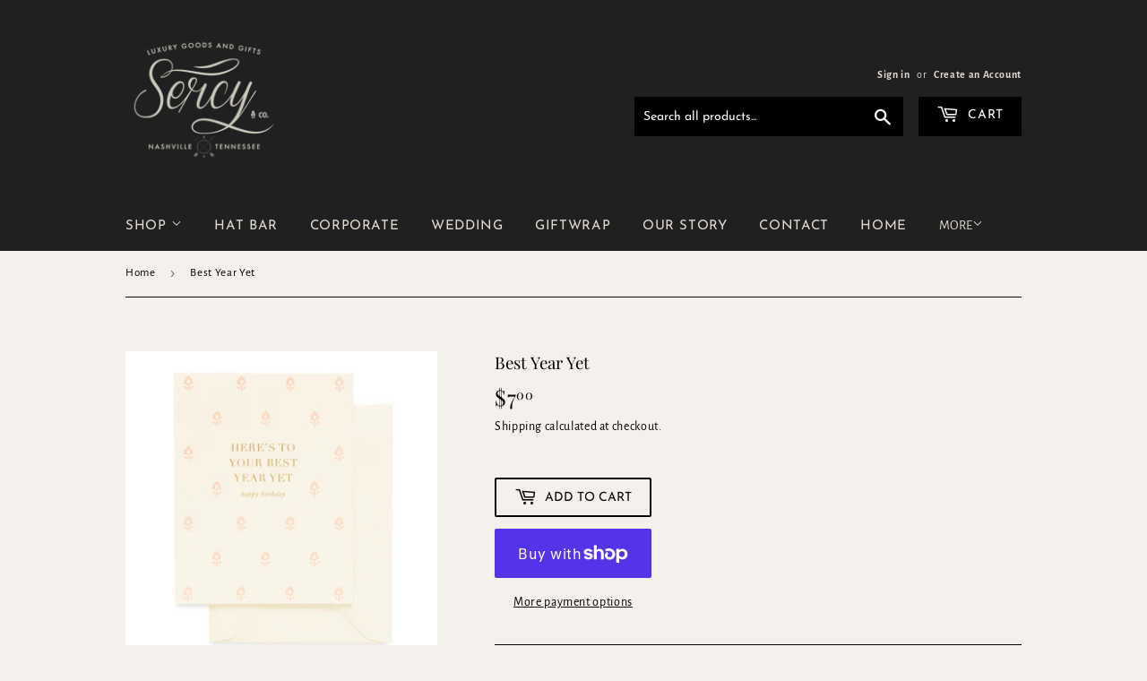

--- FILE ---
content_type: text/html; charset=utf-8
request_url: https://www.google.com/recaptcha/enterprise/anchor?ar=1&k=6LdEwsYnAAAAAL9T92sOraT4CDI-QIVuDYAGwdOy&co=aHR0cHM6Ly9zZXJjeWFuZGNvLmNvbTo0NDM.&hl=en&v=N67nZn4AqZkNcbeMu4prBgzg&size=invisible&anchor-ms=20000&execute-ms=30000&cb=xxszdv1l0bbw
body_size: 48824
content:
<!DOCTYPE HTML><html dir="ltr" lang="en"><head><meta http-equiv="Content-Type" content="text/html; charset=UTF-8">
<meta http-equiv="X-UA-Compatible" content="IE=edge">
<title>reCAPTCHA</title>
<style type="text/css">
/* cyrillic-ext */
@font-face {
  font-family: 'Roboto';
  font-style: normal;
  font-weight: 400;
  font-stretch: 100%;
  src: url(//fonts.gstatic.com/s/roboto/v48/KFO7CnqEu92Fr1ME7kSn66aGLdTylUAMa3GUBHMdazTgWw.woff2) format('woff2');
  unicode-range: U+0460-052F, U+1C80-1C8A, U+20B4, U+2DE0-2DFF, U+A640-A69F, U+FE2E-FE2F;
}
/* cyrillic */
@font-face {
  font-family: 'Roboto';
  font-style: normal;
  font-weight: 400;
  font-stretch: 100%;
  src: url(//fonts.gstatic.com/s/roboto/v48/KFO7CnqEu92Fr1ME7kSn66aGLdTylUAMa3iUBHMdazTgWw.woff2) format('woff2');
  unicode-range: U+0301, U+0400-045F, U+0490-0491, U+04B0-04B1, U+2116;
}
/* greek-ext */
@font-face {
  font-family: 'Roboto';
  font-style: normal;
  font-weight: 400;
  font-stretch: 100%;
  src: url(//fonts.gstatic.com/s/roboto/v48/KFO7CnqEu92Fr1ME7kSn66aGLdTylUAMa3CUBHMdazTgWw.woff2) format('woff2');
  unicode-range: U+1F00-1FFF;
}
/* greek */
@font-face {
  font-family: 'Roboto';
  font-style: normal;
  font-weight: 400;
  font-stretch: 100%;
  src: url(//fonts.gstatic.com/s/roboto/v48/KFO7CnqEu92Fr1ME7kSn66aGLdTylUAMa3-UBHMdazTgWw.woff2) format('woff2');
  unicode-range: U+0370-0377, U+037A-037F, U+0384-038A, U+038C, U+038E-03A1, U+03A3-03FF;
}
/* math */
@font-face {
  font-family: 'Roboto';
  font-style: normal;
  font-weight: 400;
  font-stretch: 100%;
  src: url(//fonts.gstatic.com/s/roboto/v48/KFO7CnqEu92Fr1ME7kSn66aGLdTylUAMawCUBHMdazTgWw.woff2) format('woff2');
  unicode-range: U+0302-0303, U+0305, U+0307-0308, U+0310, U+0312, U+0315, U+031A, U+0326-0327, U+032C, U+032F-0330, U+0332-0333, U+0338, U+033A, U+0346, U+034D, U+0391-03A1, U+03A3-03A9, U+03B1-03C9, U+03D1, U+03D5-03D6, U+03F0-03F1, U+03F4-03F5, U+2016-2017, U+2034-2038, U+203C, U+2040, U+2043, U+2047, U+2050, U+2057, U+205F, U+2070-2071, U+2074-208E, U+2090-209C, U+20D0-20DC, U+20E1, U+20E5-20EF, U+2100-2112, U+2114-2115, U+2117-2121, U+2123-214F, U+2190, U+2192, U+2194-21AE, U+21B0-21E5, U+21F1-21F2, U+21F4-2211, U+2213-2214, U+2216-22FF, U+2308-230B, U+2310, U+2319, U+231C-2321, U+2336-237A, U+237C, U+2395, U+239B-23B7, U+23D0, U+23DC-23E1, U+2474-2475, U+25AF, U+25B3, U+25B7, U+25BD, U+25C1, U+25CA, U+25CC, U+25FB, U+266D-266F, U+27C0-27FF, U+2900-2AFF, U+2B0E-2B11, U+2B30-2B4C, U+2BFE, U+3030, U+FF5B, U+FF5D, U+1D400-1D7FF, U+1EE00-1EEFF;
}
/* symbols */
@font-face {
  font-family: 'Roboto';
  font-style: normal;
  font-weight: 400;
  font-stretch: 100%;
  src: url(//fonts.gstatic.com/s/roboto/v48/KFO7CnqEu92Fr1ME7kSn66aGLdTylUAMaxKUBHMdazTgWw.woff2) format('woff2');
  unicode-range: U+0001-000C, U+000E-001F, U+007F-009F, U+20DD-20E0, U+20E2-20E4, U+2150-218F, U+2190, U+2192, U+2194-2199, U+21AF, U+21E6-21F0, U+21F3, U+2218-2219, U+2299, U+22C4-22C6, U+2300-243F, U+2440-244A, U+2460-24FF, U+25A0-27BF, U+2800-28FF, U+2921-2922, U+2981, U+29BF, U+29EB, U+2B00-2BFF, U+4DC0-4DFF, U+FFF9-FFFB, U+10140-1018E, U+10190-1019C, U+101A0, U+101D0-101FD, U+102E0-102FB, U+10E60-10E7E, U+1D2C0-1D2D3, U+1D2E0-1D37F, U+1F000-1F0FF, U+1F100-1F1AD, U+1F1E6-1F1FF, U+1F30D-1F30F, U+1F315, U+1F31C, U+1F31E, U+1F320-1F32C, U+1F336, U+1F378, U+1F37D, U+1F382, U+1F393-1F39F, U+1F3A7-1F3A8, U+1F3AC-1F3AF, U+1F3C2, U+1F3C4-1F3C6, U+1F3CA-1F3CE, U+1F3D4-1F3E0, U+1F3ED, U+1F3F1-1F3F3, U+1F3F5-1F3F7, U+1F408, U+1F415, U+1F41F, U+1F426, U+1F43F, U+1F441-1F442, U+1F444, U+1F446-1F449, U+1F44C-1F44E, U+1F453, U+1F46A, U+1F47D, U+1F4A3, U+1F4B0, U+1F4B3, U+1F4B9, U+1F4BB, U+1F4BF, U+1F4C8-1F4CB, U+1F4D6, U+1F4DA, U+1F4DF, U+1F4E3-1F4E6, U+1F4EA-1F4ED, U+1F4F7, U+1F4F9-1F4FB, U+1F4FD-1F4FE, U+1F503, U+1F507-1F50B, U+1F50D, U+1F512-1F513, U+1F53E-1F54A, U+1F54F-1F5FA, U+1F610, U+1F650-1F67F, U+1F687, U+1F68D, U+1F691, U+1F694, U+1F698, U+1F6AD, U+1F6B2, U+1F6B9-1F6BA, U+1F6BC, U+1F6C6-1F6CF, U+1F6D3-1F6D7, U+1F6E0-1F6EA, U+1F6F0-1F6F3, U+1F6F7-1F6FC, U+1F700-1F7FF, U+1F800-1F80B, U+1F810-1F847, U+1F850-1F859, U+1F860-1F887, U+1F890-1F8AD, U+1F8B0-1F8BB, U+1F8C0-1F8C1, U+1F900-1F90B, U+1F93B, U+1F946, U+1F984, U+1F996, U+1F9E9, U+1FA00-1FA6F, U+1FA70-1FA7C, U+1FA80-1FA89, U+1FA8F-1FAC6, U+1FACE-1FADC, U+1FADF-1FAE9, U+1FAF0-1FAF8, U+1FB00-1FBFF;
}
/* vietnamese */
@font-face {
  font-family: 'Roboto';
  font-style: normal;
  font-weight: 400;
  font-stretch: 100%;
  src: url(//fonts.gstatic.com/s/roboto/v48/KFO7CnqEu92Fr1ME7kSn66aGLdTylUAMa3OUBHMdazTgWw.woff2) format('woff2');
  unicode-range: U+0102-0103, U+0110-0111, U+0128-0129, U+0168-0169, U+01A0-01A1, U+01AF-01B0, U+0300-0301, U+0303-0304, U+0308-0309, U+0323, U+0329, U+1EA0-1EF9, U+20AB;
}
/* latin-ext */
@font-face {
  font-family: 'Roboto';
  font-style: normal;
  font-weight: 400;
  font-stretch: 100%;
  src: url(//fonts.gstatic.com/s/roboto/v48/KFO7CnqEu92Fr1ME7kSn66aGLdTylUAMa3KUBHMdazTgWw.woff2) format('woff2');
  unicode-range: U+0100-02BA, U+02BD-02C5, U+02C7-02CC, U+02CE-02D7, U+02DD-02FF, U+0304, U+0308, U+0329, U+1D00-1DBF, U+1E00-1E9F, U+1EF2-1EFF, U+2020, U+20A0-20AB, U+20AD-20C0, U+2113, U+2C60-2C7F, U+A720-A7FF;
}
/* latin */
@font-face {
  font-family: 'Roboto';
  font-style: normal;
  font-weight: 400;
  font-stretch: 100%;
  src: url(//fonts.gstatic.com/s/roboto/v48/KFO7CnqEu92Fr1ME7kSn66aGLdTylUAMa3yUBHMdazQ.woff2) format('woff2');
  unicode-range: U+0000-00FF, U+0131, U+0152-0153, U+02BB-02BC, U+02C6, U+02DA, U+02DC, U+0304, U+0308, U+0329, U+2000-206F, U+20AC, U+2122, U+2191, U+2193, U+2212, U+2215, U+FEFF, U+FFFD;
}
/* cyrillic-ext */
@font-face {
  font-family: 'Roboto';
  font-style: normal;
  font-weight: 500;
  font-stretch: 100%;
  src: url(//fonts.gstatic.com/s/roboto/v48/KFO7CnqEu92Fr1ME7kSn66aGLdTylUAMa3GUBHMdazTgWw.woff2) format('woff2');
  unicode-range: U+0460-052F, U+1C80-1C8A, U+20B4, U+2DE0-2DFF, U+A640-A69F, U+FE2E-FE2F;
}
/* cyrillic */
@font-face {
  font-family: 'Roboto';
  font-style: normal;
  font-weight: 500;
  font-stretch: 100%;
  src: url(//fonts.gstatic.com/s/roboto/v48/KFO7CnqEu92Fr1ME7kSn66aGLdTylUAMa3iUBHMdazTgWw.woff2) format('woff2');
  unicode-range: U+0301, U+0400-045F, U+0490-0491, U+04B0-04B1, U+2116;
}
/* greek-ext */
@font-face {
  font-family: 'Roboto';
  font-style: normal;
  font-weight: 500;
  font-stretch: 100%;
  src: url(//fonts.gstatic.com/s/roboto/v48/KFO7CnqEu92Fr1ME7kSn66aGLdTylUAMa3CUBHMdazTgWw.woff2) format('woff2');
  unicode-range: U+1F00-1FFF;
}
/* greek */
@font-face {
  font-family: 'Roboto';
  font-style: normal;
  font-weight: 500;
  font-stretch: 100%;
  src: url(//fonts.gstatic.com/s/roboto/v48/KFO7CnqEu92Fr1ME7kSn66aGLdTylUAMa3-UBHMdazTgWw.woff2) format('woff2');
  unicode-range: U+0370-0377, U+037A-037F, U+0384-038A, U+038C, U+038E-03A1, U+03A3-03FF;
}
/* math */
@font-face {
  font-family: 'Roboto';
  font-style: normal;
  font-weight: 500;
  font-stretch: 100%;
  src: url(//fonts.gstatic.com/s/roboto/v48/KFO7CnqEu92Fr1ME7kSn66aGLdTylUAMawCUBHMdazTgWw.woff2) format('woff2');
  unicode-range: U+0302-0303, U+0305, U+0307-0308, U+0310, U+0312, U+0315, U+031A, U+0326-0327, U+032C, U+032F-0330, U+0332-0333, U+0338, U+033A, U+0346, U+034D, U+0391-03A1, U+03A3-03A9, U+03B1-03C9, U+03D1, U+03D5-03D6, U+03F0-03F1, U+03F4-03F5, U+2016-2017, U+2034-2038, U+203C, U+2040, U+2043, U+2047, U+2050, U+2057, U+205F, U+2070-2071, U+2074-208E, U+2090-209C, U+20D0-20DC, U+20E1, U+20E5-20EF, U+2100-2112, U+2114-2115, U+2117-2121, U+2123-214F, U+2190, U+2192, U+2194-21AE, U+21B0-21E5, U+21F1-21F2, U+21F4-2211, U+2213-2214, U+2216-22FF, U+2308-230B, U+2310, U+2319, U+231C-2321, U+2336-237A, U+237C, U+2395, U+239B-23B7, U+23D0, U+23DC-23E1, U+2474-2475, U+25AF, U+25B3, U+25B7, U+25BD, U+25C1, U+25CA, U+25CC, U+25FB, U+266D-266F, U+27C0-27FF, U+2900-2AFF, U+2B0E-2B11, U+2B30-2B4C, U+2BFE, U+3030, U+FF5B, U+FF5D, U+1D400-1D7FF, U+1EE00-1EEFF;
}
/* symbols */
@font-face {
  font-family: 'Roboto';
  font-style: normal;
  font-weight: 500;
  font-stretch: 100%;
  src: url(//fonts.gstatic.com/s/roboto/v48/KFO7CnqEu92Fr1ME7kSn66aGLdTylUAMaxKUBHMdazTgWw.woff2) format('woff2');
  unicode-range: U+0001-000C, U+000E-001F, U+007F-009F, U+20DD-20E0, U+20E2-20E4, U+2150-218F, U+2190, U+2192, U+2194-2199, U+21AF, U+21E6-21F0, U+21F3, U+2218-2219, U+2299, U+22C4-22C6, U+2300-243F, U+2440-244A, U+2460-24FF, U+25A0-27BF, U+2800-28FF, U+2921-2922, U+2981, U+29BF, U+29EB, U+2B00-2BFF, U+4DC0-4DFF, U+FFF9-FFFB, U+10140-1018E, U+10190-1019C, U+101A0, U+101D0-101FD, U+102E0-102FB, U+10E60-10E7E, U+1D2C0-1D2D3, U+1D2E0-1D37F, U+1F000-1F0FF, U+1F100-1F1AD, U+1F1E6-1F1FF, U+1F30D-1F30F, U+1F315, U+1F31C, U+1F31E, U+1F320-1F32C, U+1F336, U+1F378, U+1F37D, U+1F382, U+1F393-1F39F, U+1F3A7-1F3A8, U+1F3AC-1F3AF, U+1F3C2, U+1F3C4-1F3C6, U+1F3CA-1F3CE, U+1F3D4-1F3E0, U+1F3ED, U+1F3F1-1F3F3, U+1F3F5-1F3F7, U+1F408, U+1F415, U+1F41F, U+1F426, U+1F43F, U+1F441-1F442, U+1F444, U+1F446-1F449, U+1F44C-1F44E, U+1F453, U+1F46A, U+1F47D, U+1F4A3, U+1F4B0, U+1F4B3, U+1F4B9, U+1F4BB, U+1F4BF, U+1F4C8-1F4CB, U+1F4D6, U+1F4DA, U+1F4DF, U+1F4E3-1F4E6, U+1F4EA-1F4ED, U+1F4F7, U+1F4F9-1F4FB, U+1F4FD-1F4FE, U+1F503, U+1F507-1F50B, U+1F50D, U+1F512-1F513, U+1F53E-1F54A, U+1F54F-1F5FA, U+1F610, U+1F650-1F67F, U+1F687, U+1F68D, U+1F691, U+1F694, U+1F698, U+1F6AD, U+1F6B2, U+1F6B9-1F6BA, U+1F6BC, U+1F6C6-1F6CF, U+1F6D3-1F6D7, U+1F6E0-1F6EA, U+1F6F0-1F6F3, U+1F6F7-1F6FC, U+1F700-1F7FF, U+1F800-1F80B, U+1F810-1F847, U+1F850-1F859, U+1F860-1F887, U+1F890-1F8AD, U+1F8B0-1F8BB, U+1F8C0-1F8C1, U+1F900-1F90B, U+1F93B, U+1F946, U+1F984, U+1F996, U+1F9E9, U+1FA00-1FA6F, U+1FA70-1FA7C, U+1FA80-1FA89, U+1FA8F-1FAC6, U+1FACE-1FADC, U+1FADF-1FAE9, U+1FAF0-1FAF8, U+1FB00-1FBFF;
}
/* vietnamese */
@font-face {
  font-family: 'Roboto';
  font-style: normal;
  font-weight: 500;
  font-stretch: 100%;
  src: url(//fonts.gstatic.com/s/roboto/v48/KFO7CnqEu92Fr1ME7kSn66aGLdTylUAMa3OUBHMdazTgWw.woff2) format('woff2');
  unicode-range: U+0102-0103, U+0110-0111, U+0128-0129, U+0168-0169, U+01A0-01A1, U+01AF-01B0, U+0300-0301, U+0303-0304, U+0308-0309, U+0323, U+0329, U+1EA0-1EF9, U+20AB;
}
/* latin-ext */
@font-face {
  font-family: 'Roboto';
  font-style: normal;
  font-weight: 500;
  font-stretch: 100%;
  src: url(//fonts.gstatic.com/s/roboto/v48/KFO7CnqEu92Fr1ME7kSn66aGLdTylUAMa3KUBHMdazTgWw.woff2) format('woff2');
  unicode-range: U+0100-02BA, U+02BD-02C5, U+02C7-02CC, U+02CE-02D7, U+02DD-02FF, U+0304, U+0308, U+0329, U+1D00-1DBF, U+1E00-1E9F, U+1EF2-1EFF, U+2020, U+20A0-20AB, U+20AD-20C0, U+2113, U+2C60-2C7F, U+A720-A7FF;
}
/* latin */
@font-face {
  font-family: 'Roboto';
  font-style: normal;
  font-weight: 500;
  font-stretch: 100%;
  src: url(//fonts.gstatic.com/s/roboto/v48/KFO7CnqEu92Fr1ME7kSn66aGLdTylUAMa3yUBHMdazQ.woff2) format('woff2');
  unicode-range: U+0000-00FF, U+0131, U+0152-0153, U+02BB-02BC, U+02C6, U+02DA, U+02DC, U+0304, U+0308, U+0329, U+2000-206F, U+20AC, U+2122, U+2191, U+2193, U+2212, U+2215, U+FEFF, U+FFFD;
}
/* cyrillic-ext */
@font-face {
  font-family: 'Roboto';
  font-style: normal;
  font-weight: 900;
  font-stretch: 100%;
  src: url(//fonts.gstatic.com/s/roboto/v48/KFO7CnqEu92Fr1ME7kSn66aGLdTylUAMa3GUBHMdazTgWw.woff2) format('woff2');
  unicode-range: U+0460-052F, U+1C80-1C8A, U+20B4, U+2DE0-2DFF, U+A640-A69F, U+FE2E-FE2F;
}
/* cyrillic */
@font-face {
  font-family: 'Roboto';
  font-style: normal;
  font-weight: 900;
  font-stretch: 100%;
  src: url(//fonts.gstatic.com/s/roboto/v48/KFO7CnqEu92Fr1ME7kSn66aGLdTylUAMa3iUBHMdazTgWw.woff2) format('woff2');
  unicode-range: U+0301, U+0400-045F, U+0490-0491, U+04B0-04B1, U+2116;
}
/* greek-ext */
@font-face {
  font-family: 'Roboto';
  font-style: normal;
  font-weight: 900;
  font-stretch: 100%;
  src: url(//fonts.gstatic.com/s/roboto/v48/KFO7CnqEu92Fr1ME7kSn66aGLdTylUAMa3CUBHMdazTgWw.woff2) format('woff2');
  unicode-range: U+1F00-1FFF;
}
/* greek */
@font-face {
  font-family: 'Roboto';
  font-style: normal;
  font-weight: 900;
  font-stretch: 100%;
  src: url(//fonts.gstatic.com/s/roboto/v48/KFO7CnqEu92Fr1ME7kSn66aGLdTylUAMa3-UBHMdazTgWw.woff2) format('woff2');
  unicode-range: U+0370-0377, U+037A-037F, U+0384-038A, U+038C, U+038E-03A1, U+03A3-03FF;
}
/* math */
@font-face {
  font-family: 'Roboto';
  font-style: normal;
  font-weight: 900;
  font-stretch: 100%;
  src: url(//fonts.gstatic.com/s/roboto/v48/KFO7CnqEu92Fr1ME7kSn66aGLdTylUAMawCUBHMdazTgWw.woff2) format('woff2');
  unicode-range: U+0302-0303, U+0305, U+0307-0308, U+0310, U+0312, U+0315, U+031A, U+0326-0327, U+032C, U+032F-0330, U+0332-0333, U+0338, U+033A, U+0346, U+034D, U+0391-03A1, U+03A3-03A9, U+03B1-03C9, U+03D1, U+03D5-03D6, U+03F0-03F1, U+03F4-03F5, U+2016-2017, U+2034-2038, U+203C, U+2040, U+2043, U+2047, U+2050, U+2057, U+205F, U+2070-2071, U+2074-208E, U+2090-209C, U+20D0-20DC, U+20E1, U+20E5-20EF, U+2100-2112, U+2114-2115, U+2117-2121, U+2123-214F, U+2190, U+2192, U+2194-21AE, U+21B0-21E5, U+21F1-21F2, U+21F4-2211, U+2213-2214, U+2216-22FF, U+2308-230B, U+2310, U+2319, U+231C-2321, U+2336-237A, U+237C, U+2395, U+239B-23B7, U+23D0, U+23DC-23E1, U+2474-2475, U+25AF, U+25B3, U+25B7, U+25BD, U+25C1, U+25CA, U+25CC, U+25FB, U+266D-266F, U+27C0-27FF, U+2900-2AFF, U+2B0E-2B11, U+2B30-2B4C, U+2BFE, U+3030, U+FF5B, U+FF5D, U+1D400-1D7FF, U+1EE00-1EEFF;
}
/* symbols */
@font-face {
  font-family: 'Roboto';
  font-style: normal;
  font-weight: 900;
  font-stretch: 100%;
  src: url(//fonts.gstatic.com/s/roboto/v48/KFO7CnqEu92Fr1ME7kSn66aGLdTylUAMaxKUBHMdazTgWw.woff2) format('woff2');
  unicode-range: U+0001-000C, U+000E-001F, U+007F-009F, U+20DD-20E0, U+20E2-20E4, U+2150-218F, U+2190, U+2192, U+2194-2199, U+21AF, U+21E6-21F0, U+21F3, U+2218-2219, U+2299, U+22C4-22C6, U+2300-243F, U+2440-244A, U+2460-24FF, U+25A0-27BF, U+2800-28FF, U+2921-2922, U+2981, U+29BF, U+29EB, U+2B00-2BFF, U+4DC0-4DFF, U+FFF9-FFFB, U+10140-1018E, U+10190-1019C, U+101A0, U+101D0-101FD, U+102E0-102FB, U+10E60-10E7E, U+1D2C0-1D2D3, U+1D2E0-1D37F, U+1F000-1F0FF, U+1F100-1F1AD, U+1F1E6-1F1FF, U+1F30D-1F30F, U+1F315, U+1F31C, U+1F31E, U+1F320-1F32C, U+1F336, U+1F378, U+1F37D, U+1F382, U+1F393-1F39F, U+1F3A7-1F3A8, U+1F3AC-1F3AF, U+1F3C2, U+1F3C4-1F3C6, U+1F3CA-1F3CE, U+1F3D4-1F3E0, U+1F3ED, U+1F3F1-1F3F3, U+1F3F5-1F3F7, U+1F408, U+1F415, U+1F41F, U+1F426, U+1F43F, U+1F441-1F442, U+1F444, U+1F446-1F449, U+1F44C-1F44E, U+1F453, U+1F46A, U+1F47D, U+1F4A3, U+1F4B0, U+1F4B3, U+1F4B9, U+1F4BB, U+1F4BF, U+1F4C8-1F4CB, U+1F4D6, U+1F4DA, U+1F4DF, U+1F4E3-1F4E6, U+1F4EA-1F4ED, U+1F4F7, U+1F4F9-1F4FB, U+1F4FD-1F4FE, U+1F503, U+1F507-1F50B, U+1F50D, U+1F512-1F513, U+1F53E-1F54A, U+1F54F-1F5FA, U+1F610, U+1F650-1F67F, U+1F687, U+1F68D, U+1F691, U+1F694, U+1F698, U+1F6AD, U+1F6B2, U+1F6B9-1F6BA, U+1F6BC, U+1F6C6-1F6CF, U+1F6D3-1F6D7, U+1F6E0-1F6EA, U+1F6F0-1F6F3, U+1F6F7-1F6FC, U+1F700-1F7FF, U+1F800-1F80B, U+1F810-1F847, U+1F850-1F859, U+1F860-1F887, U+1F890-1F8AD, U+1F8B0-1F8BB, U+1F8C0-1F8C1, U+1F900-1F90B, U+1F93B, U+1F946, U+1F984, U+1F996, U+1F9E9, U+1FA00-1FA6F, U+1FA70-1FA7C, U+1FA80-1FA89, U+1FA8F-1FAC6, U+1FACE-1FADC, U+1FADF-1FAE9, U+1FAF0-1FAF8, U+1FB00-1FBFF;
}
/* vietnamese */
@font-face {
  font-family: 'Roboto';
  font-style: normal;
  font-weight: 900;
  font-stretch: 100%;
  src: url(//fonts.gstatic.com/s/roboto/v48/KFO7CnqEu92Fr1ME7kSn66aGLdTylUAMa3OUBHMdazTgWw.woff2) format('woff2');
  unicode-range: U+0102-0103, U+0110-0111, U+0128-0129, U+0168-0169, U+01A0-01A1, U+01AF-01B0, U+0300-0301, U+0303-0304, U+0308-0309, U+0323, U+0329, U+1EA0-1EF9, U+20AB;
}
/* latin-ext */
@font-face {
  font-family: 'Roboto';
  font-style: normal;
  font-weight: 900;
  font-stretch: 100%;
  src: url(//fonts.gstatic.com/s/roboto/v48/KFO7CnqEu92Fr1ME7kSn66aGLdTylUAMa3KUBHMdazTgWw.woff2) format('woff2');
  unicode-range: U+0100-02BA, U+02BD-02C5, U+02C7-02CC, U+02CE-02D7, U+02DD-02FF, U+0304, U+0308, U+0329, U+1D00-1DBF, U+1E00-1E9F, U+1EF2-1EFF, U+2020, U+20A0-20AB, U+20AD-20C0, U+2113, U+2C60-2C7F, U+A720-A7FF;
}
/* latin */
@font-face {
  font-family: 'Roboto';
  font-style: normal;
  font-weight: 900;
  font-stretch: 100%;
  src: url(//fonts.gstatic.com/s/roboto/v48/KFO7CnqEu92Fr1ME7kSn66aGLdTylUAMa3yUBHMdazQ.woff2) format('woff2');
  unicode-range: U+0000-00FF, U+0131, U+0152-0153, U+02BB-02BC, U+02C6, U+02DA, U+02DC, U+0304, U+0308, U+0329, U+2000-206F, U+20AC, U+2122, U+2191, U+2193, U+2212, U+2215, U+FEFF, U+FFFD;
}

</style>
<link rel="stylesheet" type="text/css" href="https://www.gstatic.com/recaptcha/releases/N67nZn4AqZkNcbeMu4prBgzg/styles__ltr.css">
<script nonce="vqd7AfUHmTLxbguxYUQYlw" type="text/javascript">window['__recaptcha_api'] = 'https://www.google.com/recaptcha/enterprise/';</script>
<script type="text/javascript" src="https://www.gstatic.com/recaptcha/releases/N67nZn4AqZkNcbeMu4prBgzg/recaptcha__en.js" nonce="vqd7AfUHmTLxbguxYUQYlw">
      
    </script></head>
<body><div id="rc-anchor-alert" class="rc-anchor-alert"></div>
<input type="hidden" id="recaptcha-token" value="[base64]">
<script type="text/javascript" nonce="vqd7AfUHmTLxbguxYUQYlw">
      recaptcha.anchor.Main.init("[\x22ainput\x22,[\x22bgdata\x22,\x22\x22,\[base64]/[base64]/[base64]/bmV3IHJbeF0oY1swXSk6RT09Mj9uZXcgclt4XShjWzBdLGNbMV0pOkU9PTM/bmV3IHJbeF0oY1swXSxjWzFdLGNbMl0pOkU9PTQ/[base64]/[base64]/[base64]/[base64]/[base64]/[base64]/[base64]/[base64]\x22,\[base64]\x22,\x22YsOUwogzQHzCnsOrwovCv3/DpsOJw5DCkcKCbl5MaxjCpSTClsKwHTjDhhrDmRbDuMODw55Cwoh5w43CjMK6wrrCusK9cmrDpsKQw51hAhw5wqY2JMO1OMKhOMKIwqxqwq/Dl8O4w6xNW8KBwrfDqS0SwpXDk8OcVcKOwrQ7fMOFd8KcOMOOccOfw6LDnE7DpsKpDsKHVxbCpB/Dllkrwpl2w6bDoGzCqErCi8KPXcOIbwvDq8OCDcKKXMOqDxzCkMOPwoLDoldzOcOhHsKYw7rDgDPDrMO/wo3CgMK9fMK/w4TCg8Osw7HDvDAYAMKlVcOMHggYaMO8TBXDuSLDhcKhfMKJSsKUwprCkMKvAgDCisKxwpbClSFKw4vCo1A/c8OkXy5iwqnDrgXDgMKsw6XCqsOcw5I4JsOmwq3CvcKmNsOmwr82wojDrMKKwo7CpMK5DhU2wr5wfH/DoEDCvlXCtiDDun3Dj8OATjUbw6bConrDskIlVg3Cj8OoLMOjwr/CvsKzFMOJw73DlsOLw4hDV00mRHEYVQ8Mw7PDjcOUwpTDonQiUA4HwoDCvCR0XcOQR1psf8O6OV0PfDDCicOewrwRPUnDqHbDlVvCuMOOVcOew7MLdMOiw6jDpm/[base64]/CpHbCjCwPwr3Dox3ClcOES2PCmcKeWl7CkcKOP2BXw63DhcO/wrPDr8O1Gk0Lb8KHw5heDH1iwrcENMKLe8KOw5hqdMKJFAEpYMOpJMKaw7/CrsODw40feMKOKC7CtMOlKz/ClsKgwqvCknfCvMOwD0ZHGsOdw5LDt3s3w6vCssOOccOdw4JSK8K/VWHCncKGwqXCqxvCmAQ/wrwhf193wozCuwFZw61Uw7PClMKhw7fDv8O2O1Y2woV/wqBQJ8KbeEHCtwnClgtKw7HCosKMJ8KCfHpHwpdVwq3ChS8JZj84OSRrworCn8KAK8OUwrDCncK4FBspDQtZGHDDkRPDjMOwXWnChMOtBsK2RcOdw60aw7QZwozCvklGCMOZwqEYbMOAw5DCosOoDsOhUxbCsMKsCjLChsOsEsOuw5bDgmPCqsOVw5DDhETCgwDCmm/DtzkTwrQUw5YKdcOhwrYXWBBxwofDmDLDo8OHdcKuEFLDm8K/w7nCgHcdwqkVUcOtw70Ew5xFIMKXYMOmwptvMHMKC8OPw4dLbcKcw4TCqsOXNsKjFcOwwqfCqGATBRIGw6dhTFbDlgzDomNywrjDoUxfaMODw5DDnMOdwoJ3w6bCrVFQMMKlT8KTwq5gw6zDssOWwqDCo8K2w5/[base64]/CrmPDuU4tTMOgdsKrNsOVGcOaKMKcw5QSwrhhwqPDqsOcUQAdVcKPw6zCkkjCuEVhMcKaJzxZWVXCnH4xJWnDrHHDvMOEw5/ComdhwrDCoXApenlAeMOKwp44wpJSw4hdJkbDvgUfwqhrX2/[base64]/CuMK1KkzDr8KuU25Nwpp8XWTCrVfDmlTDlVHCqG9Kw4I/w512w7lkw7Aew6HDqcO6b8OjVsKuwqnCvcOiwqxbIMOSDCDDhsKHwpDClcKlwp8OFUnCjlTCmsOtMQUvw6XDg8KuNzPClk7DjzxPw5bCi8OIegpsEVsvwqg+w7/CjBoQw78cVMO1wpEew7sBw4/CkSZVw7pGwoPDvVBtNsKnPMO3MU3Dp0RxfsOPwrddwp7CrAp9wrV8woMcWcKfw55MwqTDncKLwo8paXLCl2/Cr8OJUULCmsOtPHjCtcK5wpYoU0wPHyhBw5ESTcK3Mkx0K14aEsOSLcKYw4kRQzbDqFI0w7cywrpRw6HCpH/Cn8OPe2MSL8KWN2d/[base64]/C1vDisOQSsOkwrFbw7nDmlDCtF05wqVow4zCohXDugZxDMOeJXjDoMKqISbCpjY0cMKtwqvDo8KCXsKmJGNAw7BzI8O5w4jCl8KAwqXCpsO0AUMlw7DCr3R4D8KcwpPCqw8HSzfDmsKUw50xw6/DqQc2GsOpw6HCoQHDuxB9wpLDscK8w4XCmcOHw41YUcOBVE8SXcOlSgxJLi5Mw4vDtwVSwq5UwqBow4/Dhh5CwprCpBJswptxwppGWCHDrcOxwrtzw5tbPhgew59mw6jCscOsEixzIlDDpXXCj8K3wpjDh3kMw58/w57DpCzDuMKyw43Cn3JEwo95woUra8KhwpPDnjHDnF4MQlNjwrnCoBzDugXCkhZrwo3DjDDCr2MSw6xlw4vDpQXCssKKfcKMwpnDscOCw6s1FDwqw7hXOMOuwpHChmDDpMKBw7FSw6bCmcKew4vDui9+wqHClRJfDsKKFQJbw6DDq8Orw53CiBVVZcK/[base64]/CoMODB8Ouw4hiw5fDjsOEwqY+wp7CjGLDnsONLX0twqjDu3cUdcK2OMKLw5/Cj8OHw7jDnlHCkMKnWG4yw4zDhUfCh0zCqUbDpcKMw4QOw5HDh8K0woFtPWtWBMOBE1BWwoTDthRRR0YjZMK6BMO7w47DgnE1w4TCqkl8w4nDmMOPw5liwqnCuHHCjn7CrsKMVMKEN8OIw5UkwrJWworChsOjOlVhbRjClMKnw4V6w7XCigw/w5FhM8K8wpzDlMOVQ8O/wpfCkMK6wpIrwotsBFRJwrc3GwjCl2rDlcOELHPDkBXDthlHeMOWwqLDsj0XwrXDi8OjfF1RwqTDt8OIesOWHj/DsF7CoUscw5RYTDTDnMOjw4o2IUnDrx/DoMKwKnrDo8O6JklqKcKbHwUiwpnCnsOfXUM5w55XYD0WwqMeIBbDgcOWw6ccZ8OWw5jCgcODLiPCpsOZw4fDrD7DmcO/w5Ybw5AXLWrDjcKELMOFQR7Cq8KOQUzCjMKgwoN/a0U9w4x6SHprKcK5wrpVwrXDrsObw7NFewXCrVsZwqZuw5wow48nw65Kw7nCiMOMw44ESMKPFQLDmcK3wr9mwoTDgHbDicO9w7c5YU1Cw5DDu8K+w5xIVmpRw7bCrFTCvcO2KsKHw6TCtG5xwqJIw4U1wqDCnMK8wqZcTHTDrGzCswrDhMKwCcK+wqcbwr7DgMO/ehXDsVrCg2rCmFPCgMOnUMOPSsK7eXPDg8Kjw4fCqcKLTcOuw5XDnsOnS8KbQsOgesOQw7MAbcOqLMK5w4vCncKQw6cVwqdJwok2w7Enw5DDocKBw6/Cq8KaGi0zMQBMYEdRwoYIw4HDhcORw7vCmW/Cp8ObVBsDwohFMkEJw79wcRXDiD/CtXwCwpZawqgCwpVIwpg7wqzCgVRjfcOiw4bDiQ1ZwrPCk1PDm8Kbb8KZw4zCkcKbwqvDicKYw7TDggnDiWZZw5LDhEtINcK6wpwqwrTDuivCncKqXsKGwqzDicO/fsKCwotpHyfDh8OfGQZeJWNAEVVVBFvDi8OhUHUAw7pawrIINh5kwp7CocO2SVAqf8KNB2Zmejc4RMOBZcOwLsKyA8O/wp0Iw5JTwpswwr4xw5xKZg8dESQlwpYJIRrDqsKxwrZ5wqvChi3Drn3DucKbwrbDnR3Dj8OCbsK3wq0Zw73ClSA1IiFiIMOnDV0bDMOfW8K9SSHCrSvDrcKXISh0woA9w7N/wpzCmMOOTFJIYMK2w4XDhi3DmnrDisK9wpjCu2JtehA2wodkwoDCkkDDoGTDsjpWwr3DuEHDuQ3DmgHDn8OvwpAWw7FoJVDDrsKRwqgIw64jMMKpw4fDi8OrwqrCkHRBw53CvsKhOsOQwpHDtMOCw7pvw7PCnsK+w4QwwrHCucObw4x8woDClVQMwqbCusKOw6k/w74Qw6wKB8O6fUDCiyjDhcKRwqohwqrDuMOxW2PCu8KjwrbCk29hNcKGw7ZKwrbCscK/aMKwBCfDhS3CvRvDsGEiRMKJew3Cq8KOwoxtwrwfb8KEwozDvBzDmsOaAB/CmlM6OcKZcsKvOX7CskXCs3/DpgNue8KOwqXDrjxGJGxLcQVgXE5Fw4t9MgLDtnrDjsKPwq/CtGMUbXPDrz8TPFPCv8K1w6gBbMKlSnY6wrdIfFRgw4vCkMOlw4PCpQ8swqF3dBEzwqhVwpDCjh9qwqVKK8O/wpDCusOKw6giw7RLDsOzwqbDv8KCIMO/wp3DnXDDhwrDncOPwp/Dmko5MAsfwprDkD/DjMKRDTrDsx9Dw6HDmjvCoyE1w6Z8wrbDp8OTwrJFwqfCqCnDnMO1wrA/GSsAwrc1dcKow7LCnUbDj0XCjUHCgMOLw5FAwqTDv8KSwprCtRpNasOIwoPDjcKjwo0aL2PDj8OuwrtLBsKJw4/CvcOIw4TDg8Kow5zDgzPCgcKtwrN7wrt9w6pHUMO5TsOSwq5LL8Kew5HCoMOCw6lRYxYpeSXDtEzDpmbDgk/Cmw8LTcK6bcOQOsK9bQZ9w645BBPCjhPCncO/LsKPw5fCqGpuwplILsOzCcKYwpR7b8KGJcKfSjdbw7hfYg5qecO6w7/CmDDCgz9Nw7TDt8KUScObw5TDoAXCvsKxZMOaHT9yPsKjfTgPwqsZwpIFw64vw7Erw4QXQcOYwooswqnDnMOSwrs+woDDuHVaS8KWWcO0C8K0w6/DnkwpZ8KmEsKCcHzCtGTDsRnDj3FyL3LDriopw7vDsETDrlABX8K3w6DDv8OAw5vCjD5mDsOyQzMXw4B6w7XDsyfCt8K2w4cfw5/[base64]/ClS5PZBzDp2LCgx7Dn8KVworDpcOPw4kgw61WdkfDgVXDoAjCmEzDjcKcw5BJNMOrwotOV8OSa8K2D8KCw6/CgsKAwpwMwqBJwoHCmgEyw4sSwrPDtDJyWsOeYMO5w5PCg8OHCSYiw7TDpFxXJBgaLnLDqcKlSsO5eQgeB8OwTMKjw7PDrsKfw5jCgcK3OXDDncO5VMOuw6XDvcO6UG/Djm0Uw7jDiMKLRwnDm8OIwoTDn3/Ct8Kkc8OsF8OXMsK/w43CusK5eMOWwrQiw4h4IMKzw6wYwrVLZ2x5w6VkwpDDm8OGw6tuwoLCr8OJw7tRw4LDgkLDgsOKwrLDskgPSMKiw5PDp3l2w6JTeMOtw7kmCsKAIy1rw5YcZMORMiUBw6Q7w41BwopVTRJeGBjDiMOffijCjjUKw4nDjcOXw43Dn13CtkHCu8K/w6UOwofDmC9EI8O5w60Gw7/CkyrDvDHDpMODw6zCj0TCisOLwp3CskfDqMOkwrLCm8KZwrzDqVV2e8OQw5giw5TCucOedDbCtcORfCfDsR3DszYwwq7DjibCr3vCqsK3TWbCqsOBwoI3WsKIShcTNFfDgw4Kw78AND/DkETDg8Omw6UawqVBw7t+L8OewrVHA8KmwrMobzsaw5/DtcOFJcORTTE6wpNOf8KQwrxeGg5uw7vDgMO9wpwTcWHDgMO1BcOCwpfCvcKqw7rClhHDs8KjBAbDpFfDgkTDmjNoAsK1wpnCgRLCvmEVaxXDswYVw6/[base64]/CoGvDusKhwp5EBcOTw47CmwzDnBzDiMK4AyllwrkDBTRkeMKFwqB1IQvCtsO3wqkww6PDssKqDjECwptgwprDscKLXVFBKcOVY3xKwplMwpXDs1x4LcKsw5E+G0NnN0xEAmUTw5Y+YsO8PsO6WHHCm8OYaizDs1zCp8KBesO6K1spXsO6w5ZsOcOWaS/DqMO3EsKnw5V3wq0TXCTDqMOiaMOhRHDCk8O8w40ow6xXw6/CmMOKwqhbTEA0Z8Kuw6gBPsOIwp4TwoxawpVXBsKhX33CrsOnIMKdBMKmOh/Cv8KXwpvCi8ONR1hcw77DtSEpCR7ChEzCvhwCw6bDtXPCjRE2LFTCuHxJwpzDssO3w5vDpAwpw4fDtcOMwoHCkSISGcKQwqVOwrlNMcOafhnCqMOsHcOnC1/CmcKmwrsRwoMiH8KBwovCrRYqw4HDr8KQBhzChSJhw6FSw6PDn8Ohw7g9w5nCsgUiwpgxw48PMXnCgMO/VsOnGMORaMK2W8KRfWh2a10BUWzDucOHwo/[base64]/wogcZcOrwr7CqHsrQnwew5ZiwpgRFjYUW8OdZsKHKg3CmcKQwrHCsVtFPMOYXXZOw4rDncOqCcO8fsKmwpstwo7DqzFDw7U1LwjDuk8IwpgZN1/DrsOadgZWXnTDicK/Ui7CihbDmT5fAS52wofDpXrDrmJKwo/DqR8vw48qwpYeP8OFw4JJDErDp8Ktw4VcDAI5CMOXwrDDr086byPDiBXDs8Oiwph2w77CuwPDi8OTBcOawqfCmsK6w6BQw4J2w5HDqcOowoJ4wrNTwoLCisKdY8O+d8O8EXAPOsK6w5TCicOfacKDw4vDkwHDicKfZ13DgsOYDSx2wp5+eMO/HsOSIcOxP8KUwr7DsTtNwrQ6w6EQwq5jw4bCq8KUwrPDsGnDjV3Drlheb8OkZMObw41Bw4TDhBbDlMK/V8KJw6gPdSsUw5szwpoJR8KCw6A3MiYOw5vCjQ0LFMOxClDCjxkowpIUZXTDh8O7W8KVw73DgmhMw7XCjcOWKgTDk1ENw5oYDcODBsKBDlZYWcKOwoPDpsOSIl99bR5iwo/DvnPDqETCpsOiMhAoAcKKF8O5wptfIcO6w6bCkBLDujfDjAjCv0p4wrFKNwZCw5PCpMKqcg/DocO3wrTCkm5xwp98w4nDhjzChsKOFMKZwprDncKcw7zCoHbDnsOPwpF2GnbDs8K8wpjDmhxaw45VCSvDgitGa8OUw4DDpFNbw4JWPUrDpcKJLHtYQ0YGw4/CmMOXVWfDowdVwosMw4PCn8OCRcKBDsKbw75Xw6VIFsK6wrPCkcKFSg7CilTDpQcuwrPCmj9nFMK5VAJlM0pXwprCu8KsPnFTXwnCgsKAwqZow7nCtsOIVMOOecKKw4/CtQBaPlbDrCYfwrMww53DmMOeWDdkwrXCnEhPwrzCj8O4HMOJfMKhRi4pw6zDgR7Dl1fCoFVpXsKSw4h8ZDM3wp5WfA7CnBREL8Kjw7HClEQ1wpbChzbChMObw6jDuznDpsKwH8KKw6jCjhvDjMOawovCt0LCsX9owqs5wr8yNE/CmsK7w47Cp8KwbsO5RQ/Cv8OWeGUZw5oBZRTDvBjCk3kLEsOMRXHDgHzCkcKhwr3ClsOEd0UbwpTDnMK4wp41w6Apw6vDhBHCvcKEw6xPw45bw4NBwrRQHsKeOUrDiMO8wo/DnsOkB8Kaw6LDg1wQNsOEeGrDhXdiBMKiHMOJwqV/TlMIwqw3wp3DjMOGamXCqsKvPcO8G8Odw4HCgzQuaMK0wrBOSnvCrBHCjhvDn8K7wrV/KmDCkMKgwpPDrDJ3csOAw5XCgcKeAkPDtcOQw7QVRGxdw4sQw6/[base64]/w5oaEBkpw5Ftw6RXIMK0M8KLw5PDqSwXHcK8JV3DlRJOw6wuZEHCu8Kow74IwqfCoMK0M1kTwopPdx19wrZtPMOmwr9EaMKQwqHCrlsswrXDqcO4wqZ7W1RGNcOLCjNbwoQzP8KSwo/DoMKDw5YTw7LDp0huwptLwpRWag1cP8OvK1rDoi3CucOtw7Anw6RHw6B3R3JYOMK1KwPCs8O6UMO0Ix1JaB3Dq1FQwpbDtFtAJsKLw4FkwqFWw5wywpYZQHx9D8OdYcO8w4pYwp57wrDDhcKyEsK1wqtRNQosRcKDwq9TVAh8SDQlwp7DocOyF8K+FcO9Fi7Cpw/CoMOMIcK2KGddw43DnsOIacOGwp49H8KVDm7ClsOkwoDCuGfCm2tdw5vCmMKNw6lgTA5baMKACy/CvifCnkUzwpvDo8OTw7bDjFvDsRRCez4WfsOSwrMvGMKcw4FxwqEOMcK/wqrClcOqw5Qaw57CmRdBE0rCocONw6pkecKsw5LDocKLw5LCuBo6wox9QiwrXSpVw6tcwqxDw5VwA8KtIsOGw6PDrEZceMO0w4XDlMKkP15Ww6DCvlHDqVLDtB/Cu8KySglaGcKKS8Osw6Zew4zCmE7CpsONw5jCsMOtw7QgfGBEXsOFdn/[base64]/ChsKkQcK4fxfDmMOMXDHCnVM8OsKFwqXDhsOJVcKcNsKFwpTDnRnDpyXDhwHCgSLCucOAdhIqw40ow4HDp8KhYV/Dm3rCtQMPw6LCk8KcOsOEwrgGw7cgwq7Cl8KWDMOdUkHCksKSw6bDlxvDuGfDucKqwo1oPcKfbl8TF8KHNcK8U8OoDW59QcK+wp13TmTDk8OaWMOkwo1YwqkeTighw7tWw4nDpsKcXMOWwpUKw5TCpcO7wpTDk157acKVwq7DmX/Dr8OFw5U/wrNrw4TCk8KRwq/Cowh0wrNpw59MwpnCqiLDtSFMXlUGMsKzwoxUHMO4w7DCj1PDhcO+wq8URMOgCnvDosKqXTcqFFwfw7pxw4YfR0/CvsOjenPCqcKwEEd7wooyA8KTw7zCqgHDmgjDiCXCsMKowoPCg8K4bMK4az7DqTJNwphVLsOHwr4Cw443VcKeC0HCrsK0TMKawqDDv8KCWxwQIsOmw7fDhn11w5TCkUHCpsKvD8OAS1DDnETDojzCtcObKGPDiwE0wpFYLEVaFcOsw6ViMMK/w7/Cvk7DlXLDtsKLw6XDuSwuw6zDoAB/DsORwq7CtgXCrT5tw6zClEYhwovCjsKMJ8OqVsK0w43Co315UQTDpmF5wpB5fiXCvSMMw7zCjMKAfHwewrtdwrhawrwVwrAeAsONQMO1wrcnwrgmcDXDlldwfsOlwqbCkxhqwrQKwrrDnMOCC8KGO8OUBB8Rw4UQw5TCiMOdfcKdelZ7PcKRDxfDplHDmX/[base64]/wqPDt0DCpRc+KmHDiygULsKTwq/CpT/[base64]/czPDssOfRDQBwqA0wqrCtcOsEVLCpzjCksOBwpTCscO+MhvChgjDtjrCo8KkEUDDkkYeCj7Dq28Ow5DCu8OOWQzCuCUMw57Cp8K+w4HCtcKnXkBGVyM2PcOcwo5HGsKpQnR8wqE8w77Dmm/[base64]/[base64]/[base64]/CgcK5VSxDIx3CtcK0fsObwq05UcO/w7bDoi/CtcO5XMKeQSfCkSwcw4rDpzrCvXwGV8K8wpfCqCfClMO6CsKEVFZFV8K3w6x0WCjCqXnCpGRjZ8OzD8K7wr/DmA7Dj8KbegHDowrCgmM+asKJw57CkxvCizTDkU3ClWXCgnzCuThtAjfCo8K8GsO7wq3Dg8O5bw5MwrLDssOnwpwrEDQeNMKUwrtMMMOzw5t9w7PCoMKJPH8JwpnCtyIOw4rDsnNow5AiwrVdNHPCicKLw5rCm8KMdQnCj0DChMKqOMO2w5xuYnbDg3/DjFNFH8Kqw7NSZMK1MQTCvGDDrz4Lw6gRCgPClMOywrQowpzClkjDumliLwxyKcKzXCoewrR7HsOww7JPwpJ/bRMVw6IAwprDq8OAL8O1w6jCoyfDqh89WHHDgsKqDBtfw5TCvRXCp8KjwrwvZB/Dh8O4MkzCvcORBXoHVcKGccK4w4xIWl7DjMOAw7bDnQLDqsOyRsKkN8K6csOUciotJMKiwobDl20Cwq0VNFbDlDLDlwDCucO4ISIew4/[base64]/PsOAw7MsDw5/w4dkYhzChWtpcsO/e00qNMKdw5TCqAlXXMO+X8KhEMK5GDXDsX3DocO2wrrDl8K6woPDtcOcc8KhwqNefcKvw5szw6TClh4SwqxGw5HDiwrDggYoFcOkKcOSFQk1wopASMK4HMO7UShzEmzDsBDClVHCkwjDpcOxasOMworDgCZUwrYOGMKgNA/CkMOuw5tvZFt2w78Yw5txWMO3woU1FW/DlSMrwoFrwplkVWMxw57Di8OJe2vCng/Cn8KhJ8KSLsKNBShrRsKmw4jCucOzwpVqQ8OAw7ZWLwocfiPDrMKFwq5AwqEeGsKLw4dKJHxcAifDqQRwwo/CmMKmw53CnztMw7A4MwnCmcKben1fwp3Cl8KtBwt0KUPDlcOEw68pw6rDh8K6CmFHwotHUcO1e8K0XzfCsyoRw5VDw5rDp8KYF8O6Vz8ww6zCs0FEwq/[base64]/DuA8Zwo/ChcK9wqpsccOEw4l5fsKZwq0pbcKewqLCksOxU8OqQsOzw4LCpRjCvMK/w6w2T8OpGMKJSsOcw4vCq8OrLcOMW1XDuRQ5wqN9w7TDvMKmM8O2P8K+C8OENiw2Qz7DqjrCr8K9Wjt+w5lyw7vDqXEgaCbDqUYqQsOCcsOiw73DjMKSwovClA/DklHDkEEqw5zCjSjCtsOQwoTDuQXCpMOgwrQFw4lLw7pdw7I8F3jCqhXDnCQkw7XCg31EWsKSwpMGwrxfCcKtw6TCmsOlCsKTwpTDkh/CujXCng7DtsKNLh0CwrZuSVArwpLDnEQxNgTCl8KFPsKFFU3DvcOGZ8OgTsK0bwfDo3/[base64]/[base64]/[base64]/DqkfDgWcxwrHCpsOvwoEQwpfClSPDhl7Cj1JeZ0FBPcKUS8KGaMOfw7oCwpxZDwjDvkdow7J9L2jDocO/wrgbcMKlwqsZYgFmwpJQw5QaasOuJzTDumg+VMOjGRI9bMK5wpAww6jDnsKYdy7DgEbDtQPCscKjEzrCgMK0w4PDmnHCpsODw4TDqRlww6jCm8OkHQViwqAQw4ABJTvDr1JzGcO2wr4mwr/DshdNwqNDeMOTaMKPwr7Di8K9wqXCoHkMwqBKwq/CjsOIw4HDqmjDv8K7EMKNwrjDuCd9K0scTgnCicKIw5low4V4wqAbN8KPDMKFwojDgCXCuhkTw5B/F33DhcKhwrFeWBtrBcKlwrEYPcO7dEx+w740w55nAS7Dn8OWw47Ct8O5LAFaw7/Dr8KtwpLDoFHDlVLDuFfCncOPw41Hwr0YwrLDpw7CrG9ewpNyNTXDjsKRZj3DvcKlNEDDr8OES8K+dh/DrcKiw5HChUwfA8OUw5HChytzw4YfwojCkgt/w64tVT9UW8O+w5dzw706w5EfDl1Nw4sowoVeaFczacOAw7nDhWxqw5xHSzhKaFPDiMKqw7JYS8OHKMKxDcOiP8KwwoHCtzoxw7nCksKbEsK/w7BLBsOTVQYWJExNwrhIwrZAJsOLBEPDuSQjL8OpwpPDh8KIw4QPUB7Dv8ObXk9rB8Klwr/CvMKLw7zDjsOgwqnDksOFwr/CsVRjY8KVwpsxZwAOw6DCiiLDhsOCw43DnsOdEMOpwq3Cs8KnwofCiAF5wrAfcMOIw7ZFwq1Gw4HDocO/D03CgFfCkw8IwpkNTcO+wpvDuMKbQMOkw5TDjsKdw7FUGBbDgMKnw4vCvcOSeELDpV5ywoDDrwc4wpHCqiHCoUVzYEdbfMOjIh1GSVHDrk7CiMOQwpbCp8OgD3fCpUfCkRMcbXfCisOsw6oGw5kEwrIvwrV7bx/DlEnDnsOBUsOUJsK3Wx8mwoPCuUciw6vCkV7CqsOpTsOgRCfCgMOAwrPDkMOQw48Pw43Cr8O1wr7Ct2lMwppyKVjDpsK7w6nCr8K0Wwg2OQ46wpljfMOJwqtJJMOPwprCs8Ohw7jDpMOww4dVw5rDocOww7hNwppGw5/CkSskb8KNW0hSwobDqMOywpp6w6oGw5jCpxVTRcKjG8KBAHg/UHd4YC4dfwfDsgHDhwLCssKMwpwvwp7Ci8O4X3Y4aCVbw4pKLMO4w7DCtMO7wr9SfsKnw7B/WsOyw5siUsO6YWzCnMKDLhvCuMO5aXJ7HMKYw7E1Sl1ZEnzCiMOJW0ASKifCnEs9w7DCkwpZwofCnh/Dnwp1w6nCrsOXXjXCl8OsaMKuw4hcX8Ogw71aw6NbwofCjsOcwqIQSjLDmsOeOn0xwpnCkCo3I8KJC1jDmW0tP3/[base64]/[base64]/w7TCnMKCZMOQw7nDicKgwrXDtFkSZ8OJwrHDvcKaw4MATDE5U8O5w7vDuCJrw7Rfw7bDmUtZwp/[base64]/[base64]/QMKFYsOxw4h/w7szwrvDgsKZwonCkDDChcOBw7wPw7HDqEfDmE5hNBY8NhHCs8KnwqosKcO+wr5XwoIVwqgBf8K1w43CpcO1SBB1PMOCwr4Pw47CgQwdNsOnZnrChsOBGsKHU8O8w7Rlw6BCXsObFsOpNcKXwpzDuMO0w6zDmcOJfhzCpMOVwrYNw6/DjlFawptywoTDoBglwpTCm2plwqDDkcKdESR7BcKjw4pxN0/Dg1zDhcKhwpEHwpnDvHfDvMKRw4IjeQEVwrtew6PDlcOzccO7wpPCscOmwqwywpzCqsOywo84EcKywpI7w4XCqCkpG1o6w6/DqyUsw57Cp8OkHcOFwrQZE8OQLMK9wpoxwpDCpcOHwpbDpEfDrijDrDDDhy7CmsOFZ3TDmsOsw6BCSnzDhzfCuUbDjBrDgwUcwrvChsK/ABoew5IQw6vDv8KQwrcxF8O+YsKlw4QwwrlUYMKrw5nCoMO8w7tTWMOoUTfClzHDj8KoWFPCkCofAcOXw507w5TCgMKpBy3CuQAqCsKXJMKQFQUgw5gnGMOeH8O6SsOzwqV2w7tobMO/wpciezspwo95bcO3w5oTw7www5PCq0dAO8OmwrsRw4JMw6nCisO3wqzClsKpa8KVfkY3w49CPsOIw73CqVfDksKVwo3DusKJNCbCm0PCmsKOH8OnHFUbL10Xw4zDjcOhw7wCwol7w7ZQwoxyCXZkN0grwrLCo05iKMOswqHCpMKadCTDq8KqbkgkwoJdB8O/wqXDosOew4hWB1Ixwo9Ce8KzPSbDgcKYwq40w5PDl8KwKMK0D8K/[base64]/[base64]/[base64]/[base64]/Dn8KGPzvDoX7DvAxAwqYoAmTDqnYKwoPDligvwq/[base64]/CtzTDlsOnSj4ew7HDusO7w6fDo8K7wpXCtsOjAFbCgMKFw57DqFYFwr3Dj1HDr8OrXcK7wrjCisKmWxDDtwfChcKACcK6wozCpGN0w5LCtcOjwqdXHsKIA2vDr8KlY3tfw4PCrDRta8Otw45+TsK6w6JWwr0dw64fw6sULsKaw6LCpMK/wrbDh8KdAmjDgkDDq2XCsRRzwq7ClW0GfMKVw4dCTMK8ECEkX2NcCcKhw5XDhMKiwqLClcKLWsOdNn0UGcK9S3I4wpTDhsOtw6PCkcOAw7Mew6teIsOYwrHDugbDlUEgw5hMw4tpwo/CpFkiK1M6wohmw4bCk8K2UxcORsOww6wQOlQEwp9zw6pTAQw6w5nClArDsRIzF8KwbRvClsO7LkpsD2/DkcO4wp3DjDI6WMOow7rCimINOHHDvVXDqXk/w4xZKMKEworCg8K/HzIow6HCriTCvQZ6wpMBw7HCtGIgexocwqTCo8K3N8KgAzjCkk3Dm8KowoTCqj5LT8KndHzDkB/CrMOzwqN5dzLCvcKqUBcbDSjDpcOOw4ZLwpHDlMO/w4TCj8Oxwq/CijbCh2A7XmhNw6PCpcOnVALDgMOow5R4wpnDmcKbw5TCgsOqw4XChMOpwqrCgMKyGMOKT8KUwpLCg0l5w4vCgDcSJ8OPTCE4CcOmw6NZwo4Ow6/DjcOHP2JJwrFoQsKOwrNAw5DCqmvCj1rCkX56wqXCrFN9w5t1aHnCiQjDk8OFE8O9Hj4PccK8dcORFFzDsRLCp8KQXRfDs8Ofwq3DvQcNeMOOM8Oqw7ABUsO4w5fCrD0fw4DCvMOAHjHDnQzCuMKHw6nDqF3DrWU5CsKnEBjCkHXDq8OqwoYCXcKmNj5mRsKlw7TCtB/DvsKQKMO7w7LDlcKnwqMpUBvDtEPDsQw0w4x9wqrDoMKOw6DCh8Kww7LCoix0TMK4W3QvY2rDvyd7w5/DhUbCqGnChsO/wpljw4kcNMKle8OCYcKTw7d7WiHDk8KvwpVWR8OhBgHCtMK0wobDh8OpWSPCozkBd8KTw4TCmxnCg3jCgTfCisKsNsO8w7skOcO2WiU2FsOXw5/DmcKIw4VoeFnDtMKww7TCsU7CkhvCin8SJMOYacOAwo/CkMOkwrXDmgvDqMKza8KkPkXDmMK8wqlfR27DuDnDtMKPRgFzw6Z1w4dTw5Fgw4DCoMO4UMONw7bDsMOZSBIrwo8Xw7sXQ8KNCW1Dwq9Rw7nClcOXZxp2fsOWwr3ChcOswoLCuTABKMOEWsKBeg0ZfmHCoHAow73Dj8O9woLDn8Kaw7bChcOpwqNqw4nCsQ9zwq5/MjoRGsKpw7HDh3/Co1nCvHI9w67CqMKMKnjDvXxFUFfCtUnCumsAw4NMw4/DmsKHw63DkEvDhMKsw5nCmMOJw6FmGcO7K8O4GyArbSEfbcKXwpZcwppQw5k/w6oHwrJFw7ILwq7DiMOcIHIVwr12PjbDqMKURMKHw5XCkMOhGsO5TnzDmhLCj8K7Xz3Cn8Kmw6fDqcOtZsOUb8O0PcKoERrDtMKvTRA0wo9CMsOWwrRcworDq8OUBRZfwoEjQcK/VMKcHyHDiU/Do8KsesOHUMO2ccKlTGBvw6UmwpgEw7FnY8KLw5nCh0XDhMO1w6fCkMO4w5bCq8KGwq/CkMOOw67Dmj1yTHluWcK9wooqQCvCmBjDqjzClsKiKcK+wqcEdsKqEcKPYsK4VktQe8O+PFlYMTrCq3jDsjxycMO4w6LDtcKtw5gMEi/Dhlwjw7PDuBfCvgMPwoLDl8OZIQDCnRDCtcKnbEXDqF3Ci8K/PsOXTcKQw6nDhsKRw4gvw6/Cs8OwfgLCvTrDh0XCk0wjw7nDmUBPZCwOIcOhdsK1w4HDuMKBQcOZwq8Bd8Kpwr/DlMKYwpTDg8KFwp7ChhPCqTjCj0dDEFLDlTXCuQLCgMOIL8KyX0w7N1/Cu8OOL13DpcOuw5nDvMKlHDAXwqrDjCjDj8KUw7N7w7QWCsK3GMKYd8K4HTXDnF7CuMObZ2Vtw6Vnw7pywrDDjG4UPGIwG8O/w49Cfy7CmsK8BMK5GsOOw49Cw6/[base64]/DqFNyZnkKw5vDhH7Ds2MvPFVJb8KZwqYmasK1w5XDmgMALcOOwrTDsMKlbMOfD8OSwoZBcMOaDQtoFsOsw6DDmMKzwoRNw6A7bFjCqiDDh8Kuw6bDvsOxNBlafGMiDEvDhGnCnz/DiClUwqHCoFzCkgnCtsKJw5stwrgBAGFfDsO1w73Dlh4JwozCunB2wrfCs0Vdw5oSwoFqw7Ydwo/[base64]/Ds3nCgMKVfjJ3woTCnH/CoAXCq2NvKMOUHsOUfmvDkcK9wobDmMKJbgrDhks3IMOGEsOtwqxaw7zCkcO6EcK9w7bCsSnCuh3CunYMdsKCWSsOw7PCpwZUYcOzwqTCl17Dqjs2wrF+wr0kJE/CplfDhk/DplTDnl/DiibDsMOawo41w4pAw53DiEF6wrpFwp3CmX/CncKxw7vDtMOMWMOTwo1tEh9awrjCu8OEw54rw7DCnsKLEwDCvhTDs2TCrcOXSsONw6VFw7dQwr5cw48rw6oOwrzDl8KCfcK+wrHDn8K9b8Kac8KrdcK6MMOlw4LCq3ITwqQew4wjwp/DoFHDjWHCsyfDqGjDtADCqXAocUATwrjCphDCmsKHFT4QAFzDssKqYH/DpTXDtjvCl8K3w6rDjcK/Ll3DijE4wocjw6NpwoJ5wqFvYcOSEFtYXlLCqMKKw5Biw4QGDcOSwo1Hw7vDvVfCpMKuc8Ocw4rCnMKxTcKnwpXCusOaY8OXd8KTw7rDtcOpwqYWw5o/wpTDvl8awpzCpjTDs8KxwpB9w6PCpMOwcl/CosOLFy3Di1PCnsKNUgPCl8Ouw7PDlms2w7JXw5xYPsKJHVJzTiAbw7tfw6PDsQkLH8OTHsK5b8O7w6nCnMO9GRrCrMOtdMKCNcKcwpMzw5VewpzCrcKiw5pxwpvDgsK7w7hxwrLCvFnDpzYBwpU/wr5Yw67DrjVbRMKMw5LDtMOwWkUDWMKvw6p3w4XCpXw6wrTDvcOfwoDCgcKpwqrDucKvGsKHwpNHwpInw7oDw6jCgj1Jw7/DvCnCrWvCoU4KY8OMwpAew5gRDsKfwpfDhsKWDCjCjHFzaSzCisKGKMK5w4LCigTCp2ZJYsO6wqo+w6hMOHcKw7DDqMONesOkYcOsw59VwrzCulHDhMK7ezDCvTTDt8Obw51qYCLDp14fwr0DwrpsB1rDnMK1w7RpFCvChsOlbnDDr3MXwrjChiPColfDuDcWwr3DpT/DsgBZCmAzw4TCpCDCm8ONWg1vNsO2DlzCq8ODw4/DsxDCqcK2QnNzw6QVwpFRcXXCvDfDncKWwrIPw6nDlxnDsDwkwp/DoxweJD0Yw5kpwpDDiMK2w6EGw68fPMOoWyJEP1IDW1nDscOyw4o3wo5mw7LDtsOua8KwT8KTXTnCtVXCtcOHRyQXK05ow6J8SmjDt8KcfcK0w7DDlA/CrcOdwrrDgMKNwpfDrSvCicK1dW/DhsKewpTDg8K/w6/Dr8OINAnCjFbDtsOOw5fCs8OMWMKew7zCqkNQCAIBHMOCK0xgPcKyA8OPJm5Zwr7Co8ORQsKPZ0QewoDDsGIKwqU+BMKowpjCh1Q0wqcGBsKswr/CicOIw4jDiMK/IMKFXkMSUjHDtMO/wrknwrtHE0Ulw4TCt2XDtsKcwovCjcKzwo3Cr8Ozwr0Xc8KQXgbCl0rDq8OYwohoAMKdIEDCiDrDg8O3w6jDksKHQRvCmsKQUQ3DuHdNeMKWwrfDhcKlwpAUaXN/NxDCuMKhwrsIWMOdRFXDpMK0M0nCs8Knw5deZMK/BcKyd8KIKMKRwolHw5PCny4ow7gdw5vCgkthwozCvDkbwrjDsCRZFMO3w6txw7PDmgvChEUNwpTCr8OLwq/Ch8Kew5hXBjdebUDCoSwMCsOmc2zCm8K/Oi0rbsOFwqJFUTQ+dcOSw63DsBrDnsOGSMOHRsOYPsK8woF/ZykXUiQqKjlowqnDiGggDzlKw48zw5BAw4TCiCQGEmd+NVvDhMKKw55eDmVBGcKRwpvCv2fCqsO4BkjCuDUcFmRIwpzCuVcuw5AzOlDCnMOUw4XCjEnCqy/DtgUZw4TDicKfw78fw75jY1fChsKEw73Di8ObesOIGsKEwqRkw74NWR7DpsKWwpXCuA4VdHXCs8O/SMKrw6Vlw7/CpldcDcOZPcKRREfCjhwoEzzDv0PDl8Kgw4cNR8KbYsKPw7l/IcOTKcODw7HCk3jDksKvw5AjP8OYSzchLMO4w6bCpcOCw5/ColhKw4pCwpHCp0AvNS5dw6jChi7DskoRcAAGaUtxw7bCjgNxACRsWsKew70sw6jCg8OITcOMwr9bJMKSEMKUa0ZJw7bDrS/DqMK9w4nCkkfCvUnCtRRIVSc8OAUYCMOtwr43wowFCDAwwqfCuhl/wq7Dmj1Dw5MaOlnDlnsHw4HDlMKUw59aTCTDi07CsMKITsKOw7PDoGQZY8OlwqHDq8O2NnYfw47CtcOcXcKWwpjDqQXCk3YQD8O7wojCjcOkI8KAwr10woYiI1rDtcKaYA0/[base64]/wrfChMKhDyJJw4HDqjnClcO7BsK7w4k8wqobw5gjUMKhHcK9worDi8KcEg1sw5fDg8KBw44TbsK6w4DCkgfDmsOpw6cRw67Dn8KTwqnCiMKfw43DkMKuw6RUw5PDgcK/b2VgFsKTwpHDscOGwo4jKSAowo1CZ0XClyLDgsO0w4/[base64]/[base64]/w5ABGMKuwq4wwpjCr8KQeH5YwoUDw5R+wqM2wrrDvsKzfcKTwqZHUVbCl3wDw481cisKwqlyw4LDq8Okw6fDkMKQw705wqddE3rDh8KMwo/[base64]/[base64]/ClADDiVQDEsKzw7fCsFXDusO9HEdqwrg6WDoYwrvDpsO8w5l+wq4hw4Vtw6TDmQYMenbCsFE/Q8K4NcKawo/DmRPCnDrCpQs8esKpw75VFDHDicOBwrrCsXXCjsO6w6HCil9vWXvChUPDhMK6wqV7w4/Ct1FlwpnDjHAKw7bDrVsoFcKyf8KHBcKwwp57w6zDp8KBNkHDmkjDqj7CimHDnkLDmzvCoAnCtMKjBcKPOMOFGcKgVEXDjicawrjCsmY5ZBkRMyLDhmPCrz/CqMKQUmBzwrp3wq1sw5rDo8OrJE8Jw7TCgMK2wqfClcKawp/Dk8OfXVPCgHs6F8KOw5HDjlsLwqx9cXbCpAlDw73Ct8KmaxnCg8KBRsOcw4fDjSZLAMOGwr/[base64]/Dj2t3W8KtB8KEw5lkwqDCjcKSw7VCfw1ew7jDpmh/JSzCh2kqIMKAw6kRw4rCnAhbw77DvyHDl8O4w4/DkcO4w5DCsMK9w5BKXsKjMiHCs8OvRsKcU8K5wpEKw6XDj2ktwojDimpSw5jDrFFceRLDsGrCrcKTwojCsMOww4dmNCFcw43CjsKzQsK7w7Bewp/ClsOGw6LDv8KPFsO+w73DkGp+w48OQlBjw7QnBsO2dTAOw7UXwoXDrUAjw7LDmsKCPwt9ew3DjHbCssKMw6/DisKIw6ZFHGhDwo/Doy7Dn8KJRX5NwrDCncK5w5NbLkY4w7zDnETCqcOKwpQzYsKTTMORwpzDiCnDucOdw4MDw4oBWsKtw580fcOKw6jCk8KWwqXCjGjDo8OGwopuwqVmwpFPQcKYwoxNwrLCjT4iDF3DtcOdw5shZRoew5rDux3Cm8Khw6kkw5XDgw7Dtw1IWk3Dv3fDsHEpLUbDpC/[base64]/CgMOZw6rDuWYYQMODwpICw4omwo8lOQN3Lk1Ew6PDnApXAsKKwrVgwotNwp7Cg8Kpw5XCh2I3wpIrwpoQYUoowoZfwpQQw7jDqQwaw7TCqcOmw4h5dMORV8OBwo0XwoPCvRzDq8O0w7PDrsKkwrgtScO8w4AtTcOYwo7DuMKpwppNQMKWwoFXwp/CjAPCpcK7wr5jF8KMf3Zpw53CrcO9IMKHXARtXsOiwo9Nd8KdJ8K4w4MgAQQ6W8KnAsKdwphnCMObV8Ozw5h3w5rDmAzDrcOFw4/[base64]/[base64]/ChUPDjMO3wqw/[base64]/Dn3VXYsOEw47DicOiw7EKB8KHIMOyM8KBwrnClltVM8OCwpbDqh3Ds8KVSwMvwrnDjE4vB8Ofd0PCtcKOw6A0wpVtwrnDgwMJw4jDhcOtw53Co0AxwonDoMO5W0Rkwp3Do8KNXMOLw5NRIk8kw4Y0w6LCiEYIwrbDmStPTGHDvi3CmHjDmsKhLMKvwpEIT3/[base64]/[base64]/Cn2LCnsK5wq8naUvDgsKkcGPCnEcAw6ZwDhR4FAJxwoTDgsKfw5/Cv8KQw6jDowXCnXpkI8O5woFJdcKXYUnCrjh1wp/ClsOMwoPDmMOjwq/DlTzCo1zDhMOkwrZ0wrnChMO1DzhWUcKQwp3Dt3HDlRvDjh3CscKGLBxdKUQBQxFLw70Ow514wqnCnsOvwoJow5/DtnvCiHjCrwA1C8KvGR5WWsK/N8Kzw4nDmsOFb0V+w5XDusKzwrRnw7DDj8KeRHjDp8KobwbDiUIawqAtZsKKY25ow6E5w4YYwpXCrijChVctw7vDqcKiwo1AHMOuw47ChMKywpjCpGrCjwoKSivDtMK7bTlyw6ZDwo1Zwq7CuzNVZcOLWFJCYX/CvcOWwrbDiHoTwooCIhs5EGE8w7lwCG8+wqlWwqtIXxwcwr3Ch8O+wqnCo8OCw5c2DsKqwqfDh8K7OAfCqULCgsOXRsO5dsONwrXDuMKYBxBtc1DCiEx+OMOiUcK+Q3s7dEMLw7BUwofCkcO4TWkrN8K9wozDiMOIDsOEwp7DjsKjGF/DhGl7w4tOJ2tqw6Baw6DDr8KFKcKZVwEHNsKcwow8bkUHAE7CksOfw4tOwpPDhRbDulBGTnh/wo1jwqDDscO1woQ9wpDDrhvCrsO7CsOUw7nDi8O+dE3DpT3DjMOMwq8NQiMEw6QCw7Buw4PCv2nDvzMLdsOCUQJjwrfDhRPCn8OtN8KJU8OrPMKSw7/CicKcw5xDDCtXw6/DqsKqw4fDq8Krwq4AfcKVE8O9w497wqTDm2TDosKVw6PDmAPDnm1mbivDp8K5wo0VwpfDpxvCvMKIfMOUDMO8w6PCssO4w5Zjw4HDoRbCuMOtw57Cq23Cm8O+csOcFsOKQgnCrcORNcKYZUlGw7Qdw57ChQLCjsOAwqpjw6ETdV8pw4PDuMO6wrvCjMOWwp/Dl8OYw781wp5NOMKAV8O4w47Cs8K/w5nDrcKJwo09w4fDgChgOWwvVcK2w7kyw67CuXPDoDfDnMOcwpDCtkrCpcODw4VNw4fDnWnDizwWwqENHcKnLsK+flXDrMKdwrgOBsKAUBQAc8Kbwowyw6jClkXDtMOpw70/Ilstw51nemxOw4Fjf8O+AlvDj8KxNWvCn8KTDcOrPwfCsRLCqsOmw4vCu8KkAwZbw4lewplNHl1AGcOGEcOOwo/[base64]/DisKrN1RXaMOww5HCm0fCkGAiwro0RsKSw5/CscOkPzRYV8KBw6bDsnskXcKhw6zCvFzDqcK7w498eCRgwrzDilPDqMOOw78FwoXDu8K8w4jDq0ZYTzLCncKMM8KpwpjCrMKDwoA4w4/CjsKvMnXDrsOzex3Dh8ONdSrCnD7CosODcxTCgDfCh8Kgw5p4GcOHUMKGM8KKPQPDpsOMZMK9KsOjd8Okw67ClMKrBTd5w67DjMOCGVDDtcKaF8O5fsOswpg4w5h4YcKowpDCtsO2e8KoQSnCgx/CmMOIwrUGwop5w6dzwoXCnEDDs0/CnzPDsgDCnMOSUMOOwrTCq8O3w7zDhcOxw7XDjnYVA8OeVUnCoDg9w5DCl1l3w6A/NVbCo0jCuWTDvsKaYMKYBcOdWMObaxxFC3I2wq9cEMKdwrrDun0rwogZw4zDncKhRcKbw4J0w77DnBLCqz8mFSbDrUbCqT8dwqt8w6R8EGLCjsOQw73CosKtwpguw5jDtcOWw6RswpEsdMOiI8OwS8O+csKvw4I\\u003d\x22],null,[\x22conf\x22,null,\x226LdEwsYnAAAAAL9T92sOraT4CDI-QIVuDYAGwdOy\x22,0,null,null,null,1,[21,125,63,73,95,87,41,43,42,83,102,105,109,121],[7059694,493],0,null,null,null,null,0,null,0,null,700,1,null,0,\[base64]/76lBhnEnQkZnOKMAhnM8xEZ\x22,0,0,null,null,1,null,0,0,null,null,null,0],\x22https://sercyandco.com:443\x22,null,[3,1,1],null,null,null,1,3600,[\x22https://www.google.com/intl/en/policies/privacy/\x22,\x22https://www.google.com/intl/en/policies/terms/\x22],\x22L1m1HO8CKLowgfxNMVK7W6DDvZeCPSvEcgNCq0VFQ8E\\u003d\x22,1,0,null,1,1769732455874,0,0,[242,248,57,219,64],null,[88,251,36],\x22RC-RyJapjVmqSnAhg\x22,null,null,null,null,null,\x220dAFcWeA44DmsEo8HOkgs-tYDBLheMj2EjwLlZOeYxQ7XKh8uW65m-3SDTLqiMCKKaCMDuRnNkM_rvjIygrvKkmva44R5dbM2JfA\x22,1769815255742]");
    </script></body></html>

--- FILE ---
content_type: text/html; charset=utf-8
request_url: https://www.google.com/recaptcha/enterprise/anchor?ar=1&k=6LeHG2ApAAAAAO4rPaDW-qVpPKPOBfjbCpzJB9ey&co=aHR0cHM6Ly9zZXJjeWFuZGNvLmNvbTo0NDM.&hl=en&v=N67nZn4AqZkNcbeMu4prBgzg&size=invisible&anchor-ms=20000&execute-ms=30000&cb=eqmj6nxlcsrd
body_size: 48523
content:
<!DOCTYPE HTML><html dir="ltr" lang="en"><head><meta http-equiv="Content-Type" content="text/html; charset=UTF-8">
<meta http-equiv="X-UA-Compatible" content="IE=edge">
<title>reCAPTCHA</title>
<style type="text/css">
/* cyrillic-ext */
@font-face {
  font-family: 'Roboto';
  font-style: normal;
  font-weight: 400;
  font-stretch: 100%;
  src: url(//fonts.gstatic.com/s/roboto/v48/KFO7CnqEu92Fr1ME7kSn66aGLdTylUAMa3GUBHMdazTgWw.woff2) format('woff2');
  unicode-range: U+0460-052F, U+1C80-1C8A, U+20B4, U+2DE0-2DFF, U+A640-A69F, U+FE2E-FE2F;
}
/* cyrillic */
@font-face {
  font-family: 'Roboto';
  font-style: normal;
  font-weight: 400;
  font-stretch: 100%;
  src: url(//fonts.gstatic.com/s/roboto/v48/KFO7CnqEu92Fr1ME7kSn66aGLdTylUAMa3iUBHMdazTgWw.woff2) format('woff2');
  unicode-range: U+0301, U+0400-045F, U+0490-0491, U+04B0-04B1, U+2116;
}
/* greek-ext */
@font-face {
  font-family: 'Roboto';
  font-style: normal;
  font-weight: 400;
  font-stretch: 100%;
  src: url(//fonts.gstatic.com/s/roboto/v48/KFO7CnqEu92Fr1ME7kSn66aGLdTylUAMa3CUBHMdazTgWw.woff2) format('woff2');
  unicode-range: U+1F00-1FFF;
}
/* greek */
@font-face {
  font-family: 'Roboto';
  font-style: normal;
  font-weight: 400;
  font-stretch: 100%;
  src: url(//fonts.gstatic.com/s/roboto/v48/KFO7CnqEu92Fr1ME7kSn66aGLdTylUAMa3-UBHMdazTgWw.woff2) format('woff2');
  unicode-range: U+0370-0377, U+037A-037F, U+0384-038A, U+038C, U+038E-03A1, U+03A3-03FF;
}
/* math */
@font-face {
  font-family: 'Roboto';
  font-style: normal;
  font-weight: 400;
  font-stretch: 100%;
  src: url(//fonts.gstatic.com/s/roboto/v48/KFO7CnqEu92Fr1ME7kSn66aGLdTylUAMawCUBHMdazTgWw.woff2) format('woff2');
  unicode-range: U+0302-0303, U+0305, U+0307-0308, U+0310, U+0312, U+0315, U+031A, U+0326-0327, U+032C, U+032F-0330, U+0332-0333, U+0338, U+033A, U+0346, U+034D, U+0391-03A1, U+03A3-03A9, U+03B1-03C9, U+03D1, U+03D5-03D6, U+03F0-03F1, U+03F4-03F5, U+2016-2017, U+2034-2038, U+203C, U+2040, U+2043, U+2047, U+2050, U+2057, U+205F, U+2070-2071, U+2074-208E, U+2090-209C, U+20D0-20DC, U+20E1, U+20E5-20EF, U+2100-2112, U+2114-2115, U+2117-2121, U+2123-214F, U+2190, U+2192, U+2194-21AE, U+21B0-21E5, U+21F1-21F2, U+21F4-2211, U+2213-2214, U+2216-22FF, U+2308-230B, U+2310, U+2319, U+231C-2321, U+2336-237A, U+237C, U+2395, U+239B-23B7, U+23D0, U+23DC-23E1, U+2474-2475, U+25AF, U+25B3, U+25B7, U+25BD, U+25C1, U+25CA, U+25CC, U+25FB, U+266D-266F, U+27C0-27FF, U+2900-2AFF, U+2B0E-2B11, U+2B30-2B4C, U+2BFE, U+3030, U+FF5B, U+FF5D, U+1D400-1D7FF, U+1EE00-1EEFF;
}
/* symbols */
@font-face {
  font-family: 'Roboto';
  font-style: normal;
  font-weight: 400;
  font-stretch: 100%;
  src: url(//fonts.gstatic.com/s/roboto/v48/KFO7CnqEu92Fr1ME7kSn66aGLdTylUAMaxKUBHMdazTgWw.woff2) format('woff2');
  unicode-range: U+0001-000C, U+000E-001F, U+007F-009F, U+20DD-20E0, U+20E2-20E4, U+2150-218F, U+2190, U+2192, U+2194-2199, U+21AF, U+21E6-21F0, U+21F3, U+2218-2219, U+2299, U+22C4-22C6, U+2300-243F, U+2440-244A, U+2460-24FF, U+25A0-27BF, U+2800-28FF, U+2921-2922, U+2981, U+29BF, U+29EB, U+2B00-2BFF, U+4DC0-4DFF, U+FFF9-FFFB, U+10140-1018E, U+10190-1019C, U+101A0, U+101D0-101FD, U+102E0-102FB, U+10E60-10E7E, U+1D2C0-1D2D3, U+1D2E0-1D37F, U+1F000-1F0FF, U+1F100-1F1AD, U+1F1E6-1F1FF, U+1F30D-1F30F, U+1F315, U+1F31C, U+1F31E, U+1F320-1F32C, U+1F336, U+1F378, U+1F37D, U+1F382, U+1F393-1F39F, U+1F3A7-1F3A8, U+1F3AC-1F3AF, U+1F3C2, U+1F3C4-1F3C6, U+1F3CA-1F3CE, U+1F3D4-1F3E0, U+1F3ED, U+1F3F1-1F3F3, U+1F3F5-1F3F7, U+1F408, U+1F415, U+1F41F, U+1F426, U+1F43F, U+1F441-1F442, U+1F444, U+1F446-1F449, U+1F44C-1F44E, U+1F453, U+1F46A, U+1F47D, U+1F4A3, U+1F4B0, U+1F4B3, U+1F4B9, U+1F4BB, U+1F4BF, U+1F4C8-1F4CB, U+1F4D6, U+1F4DA, U+1F4DF, U+1F4E3-1F4E6, U+1F4EA-1F4ED, U+1F4F7, U+1F4F9-1F4FB, U+1F4FD-1F4FE, U+1F503, U+1F507-1F50B, U+1F50D, U+1F512-1F513, U+1F53E-1F54A, U+1F54F-1F5FA, U+1F610, U+1F650-1F67F, U+1F687, U+1F68D, U+1F691, U+1F694, U+1F698, U+1F6AD, U+1F6B2, U+1F6B9-1F6BA, U+1F6BC, U+1F6C6-1F6CF, U+1F6D3-1F6D7, U+1F6E0-1F6EA, U+1F6F0-1F6F3, U+1F6F7-1F6FC, U+1F700-1F7FF, U+1F800-1F80B, U+1F810-1F847, U+1F850-1F859, U+1F860-1F887, U+1F890-1F8AD, U+1F8B0-1F8BB, U+1F8C0-1F8C1, U+1F900-1F90B, U+1F93B, U+1F946, U+1F984, U+1F996, U+1F9E9, U+1FA00-1FA6F, U+1FA70-1FA7C, U+1FA80-1FA89, U+1FA8F-1FAC6, U+1FACE-1FADC, U+1FADF-1FAE9, U+1FAF0-1FAF8, U+1FB00-1FBFF;
}
/* vietnamese */
@font-face {
  font-family: 'Roboto';
  font-style: normal;
  font-weight: 400;
  font-stretch: 100%;
  src: url(//fonts.gstatic.com/s/roboto/v48/KFO7CnqEu92Fr1ME7kSn66aGLdTylUAMa3OUBHMdazTgWw.woff2) format('woff2');
  unicode-range: U+0102-0103, U+0110-0111, U+0128-0129, U+0168-0169, U+01A0-01A1, U+01AF-01B0, U+0300-0301, U+0303-0304, U+0308-0309, U+0323, U+0329, U+1EA0-1EF9, U+20AB;
}
/* latin-ext */
@font-face {
  font-family: 'Roboto';
  font-style: normal;
  font-weight: 400;
  font-stretch: 100%;
  src: url(//fonts.gstatic.com/s/roboto/v48/KFO7CnqEu92Fr1ME7kSn66aGLdTylUAMa3KUBHMdazTgWw.woff2) format('woff2');
  unicode-range: U+0100-02BA, U+02BD-02C5, U+02C7-02CC, U+02CE-02D7, U+02DD-02FF, U+0304, U+0308, U+0329, U+1D00-1DBF, U+1E00-1E9F, U+1EF2-1EFF, U+2020, U+20A0-20AB, U+20AD-20C0, U+2113, U+2C60-2C7F, U+A720-A7FF;
}
/* latin */
@font-face {
  font-family: 'Roboto';
  font-style: normal;
  font-weight: 400;
  font-stretch: 100%;
  src: url(//fonts.gstatic.com/s/roboto/v48/KFO7CnqEu92Fr1ME7kSn66aGLdTylUAMa3yUBHMdazQ.woff2) format('woff2');
  unicode-range: U+0000-00FF, U+0131, U+0152-0153, U+02BB-02BC, U+02C6, U+02DA, U+02DC, U+0304, U+0308, U+0329, U+2000-206F, U+20AC, U+2122, U+2191, U+2193, U+2212, U+2215, U+FEFF, U+FFFD;
}
/* cyrillic-ext */
@font-face {
  font-family: 'Roboto';
  font-style: normal;
  font-weight: 500;
  font-stretch: 100%;
  src: url(//fonts.gstatic.com/s/roboto/v48/KFO7CnqEu92Fr1ME7kSn66aGLdTylUAMa3GUBHMdazTgWw.woff2) format('woff2');
  unicode-range: U+0460-052F, U+1C80-1C8A, U+20B4, U+2DE0-2DFF, U+A640-A69F, U+FE2E-FE2F;
}
/* cyrillic */
@font-face {
  font-family: 'Roboto';
  font-style: normal;
  font-weight: 500;
  font-stretch: 100%;
  src: url(//fonts.gstatic.com/s/roboto/v48/KFO7CnqEu92Fr1ME7kSn66aGLdTylUAMa3iUBHMdazTgWw.woff2) format('woff2');
  unicode-range: U+0301, U+0400-045F, U+0490-0491, U+04B0-04B1, U+2116;
}
/* greek-ext */
@font-face {
  font-family: 'Roboto';
  font-style: normal;
  font-weight: 500;
  font-stretch: 100%;
  src: url(//fonts.gstatic.com/s/roboto/v48/KFO7CnqEu92Fr1ME7kSn66aGLdTylUAMa3CUBHMdazTgWw.woff2) format('woff2');
  unicode-range: U+1F00-1FFF;
}
/* greek */
@font-face {
  font-family: 'Roboto';
  font-style: normal;
  font-weight: 500;
  font-stretch: 100%;
  src: url(//fonts.gstatic.com/s/roboto/v48/KFO7CnqEu92Fr1ME7kSn66aGLdTylUAMa3-UBHMdazTgWw.woff2) format('woff2');
  unicode-range: U+0370-0377, U+037A-037F, U+0384-038A, U+038C, U+038E-03A1, U+03A3-03FF;
}
/* math */
@font-face {
  font-family: 'Roboto';
  font-style: normal;
  font-weight: 500;
  font-stretch: 100%;
  src: url(//fonts.gstatic.com/s/roboto/v48/KFO7CnqEu92Fr1ME7kSn66aGLdTylUAMawCUBHMdazTgWw.woff2) format('woff2');
  unicode-range: U+0302-0303, U+0305, U+0307-0308, U+0310, U+0312, U+0315, U+031A, U+0326-0327, U+032C, U+032F-0330, U+0332-0333, U+0338, U+033A, U+0346, U+034D, U+0391-03A1, U+03A3-03A9, U+03B1-03C9, U+03D1, U+03D5-03D6, U+03F0-03F1, U+03F4-03F5, U+2016-2017, U+2034-2038, U+203C, U+2040, U+2043, U+2047, U+2050, U+2057, U+205F, U+2070-2071, U+2074-208E, U+2090-209C, U+20D0-20DC, U+20E1, U+20E5-20EF, U+2100-2112, U+2114-2115, U+2117-2121, U+2123-214F, U+2190, U+2192, U+2194-21AE, U+21B0-21E5, U+21F1-21F2, U+21F4-2211, U+2213-2214, U+2216-22FF, U+2308-230B, U+2310, U+2319, U+231C-2321, U+2336-237A, U+237C, U+2395, U+239B-23B7, U+23D0, U+23DC-23E1, U+2474-2475, U+25AF, U+25B3, U+25B7, U+25BD, U+25C1, U+25CA, U+25CC, U+25FB, U+266D-266F, U+27C0-27FF, U+2900-2AFF, U+2B0E-2B11, U+2B30-2B4C, U+2BFE, U+3030, U+FF5B, U+FF5D, U+1D400-1D7FF, U+1EE00-1EEFF;
}
/* symbols */
@font-face {
  font-family: 'Roboto';
  font-style: normal;
  font-weight: 500;
  font-stretch: 100%;
  src: url(//fonts.gstatic.com/s/roboto/v48/KFO7CnqEu92Fr1ME7kSn66aGLdTylUAMaxKUBHMdazTgWw.woff2) format('woff2');
  unicode-range: U+0001-000C, U+000E-001F, U+007F-009F, U+20DD-20E0, U+20E2-20E4, U+2150-218F, U+2190, U+2192, U+2194-2199, U+21AF, U+21E6-21F0, U+21F3, U+2218-2219, U+2299, U+22C4-22C6, U+2300-243F, U+2440-244A, U+2460-24FF, U+25A0-27BF, U+2800-28FF, U+2921-2922, U+2981, U+29BF, U+29EB, U+2B00-2BFF, U+4DC0-4DFF, U+FFF9-FFFB, U+10140-1018E, U+10190-1019C, U+101A0, U+101D0-101FD, U+102E0-102FB, U+10E60-10E7E, U+1D2C0-1D2D3, U+1D2E0-1D37F, U+1F000-1F0FF, U+1F100-1F1AD, U+1F1E6-1F1FF, U+1F30D-1F30F, U+1F315, U+1F31C, U+1F31E, U+1F320-1F32C, U+1F336, U+1F378, U+1F37D, U+1F382, U+1F393-1F39F, U+1F3A7-1F3A8, U+1F3AC-1F3AF, U+1F3C2, U+1F3C4-1F3C6, U+1F3CA-1F3CE, U+1F3D4-1F3E0, U+1F3ED, U+1F3F1-1F3F3, U+1F3F5-1F3F7, U+1F408, U+1F415, U+1F41F, U+1F426, U+1F43F, U+1F441-1F442, U+1F444, U+1F446-1F449, U+1F44C-1F44E, U+1F453, U+1F46A, U+1F47D, U+1F4A3, U+1F4B0, U+1F4B3, U+1F4B9, U+1F4BB, U+1F4BF, U+1F4C8-1F4CB, U+1F4D6, U+1F4DA, U+1F4DF, U+1F4E3-1F4E6, U+1F4EA-1F4ED, U+1F4F7, U+1F4F9-1F4FB, U+1F4FD-1F4FE, U+1F503, U+1F507-1F50B, U+1F50D, U+1F512-1F513, U+1F53E-1F54A, U+1F54F-1F5FA, U+1F610, U+1F650-1F67F, U+1F687, U+1F68D, U+1F691, U+1F694, U+1F698, U+1F6AD, U+1F6B2, U+1F6B9-1F6BA, U+1F6BC, U+1F6C6-1F6CF, U+1F6D3-1F6D7, U+1F6E0-1F6EA, U+1F6F0-1F6F3, U+1F6F7-1F6FC, U+1F700-1F7FF, U+1F800-1F80B, U+1F810-1F847, U+1F850-1F859, U+1F860-1F887, U+1F890-1F8AD, U+1F8B0-1F8BB, U+1F8C0-1F8C1, U+1F900-1F90B, U+1F93B, U+1F946, U+1F984, U+1F996, U+1F9E9, U+1FA00-1FA6F, U+1FA70-1FA7C, U+1FA80-1FA89, U+1FA8F-1FAC6, U+1FACE-1FADC, U+1FADF-1FAE9, U+1FAF0-1FAF8, U+1FB00-1FBFF;
}
/* vietnamese */
@font-face {
  font-family: 'Roboto';
  font-style: normal;
  font-weight: 500;
  font-stretch: 100%;
  src: url(//fonts.gstatic.com/s/roboto/v48/KFO7CnqEu92Fr1ME7kSn66aGLdTylUAMa3OUBHMdazTgWw.woff2) format('woff2');
  unicode-range: U+0102-0103, U+0110-0111, U+0128-0129, U+0168-0169, U+01A0-01A1, U+01AF-01B0, U+0300-0301, U+0303-0304, U+0308-0309, U+0323, U+0329, U+1EA0-1EF9, U+20AB;
}
/* latin-ext */
@font-face {
  font-family: 'Roboto';
  font-style: normal;
  font-weight: 500;
  font-stretch: 100%;
  src: url(//fonts.gstatic.com/s/roboto/v48/KFO7CnqEu92Fr1ME7kSn66aGLdTylUAMa3KUBHMdazTgWw.woff2) format('woff2');
  unicode-range: U+0100-02BA, U+02BD-02C5, U+02C7-02CC, U+02CE-02D7, U+02DD-02FF, U+0304, U+0308, U+0329, U+1D00-1DBF, U+1E00-1E9F, U+1EF2-1EFF, U+2020, U+20A0-20AB, U+20AD-20C0, U+2113, U+2C60-2C7F, U+A720-A7FF;
}
/* latin */
@font-face {
  font-family: 'Roboto';
  font-style: normal;
  font-weight: 500;
  font-stretch: 100%;
  src: url(//fonts.gstatic.com/s/roboto/v48/KFO7CnqEu92Fr1ME7kSn66aGLdTylUAMa3yUBHMdazQ.woff2) format('woff2');
  unicode-range: U+0000-00FF, U+0131, U+0152-0153, U+02BB-02BC, U+02C6, U+02DA, U+02DC, U+0304, U+0308, U+0329, U+2000-206F, U+20AC, U+2122, U+2191, U+2193, U+2212, U+2215, U+FEFF, U+FFFD;
}
/* cyrillic-ext */
@font-face {
  font-family: 'Roboto';
  font-style: normal;
  font-weight: 900;
  font-stretch: 100%;
  src: url(//fonts.gstatic.com/s/roboto/v48/KFO7CnqEu92Fr1ME7kSn66aGLdTylUAMa3GUBHMdazTgWw.woff2) format('woff2');
  unicode-range: U+0460-052F, U+1C80-1C8A, U+20B4, U+2DE0-2DFF, U+A640-A69F, U+FE2E-FE2F;
}
/* cyrillic */
@font-face {
  font-family: 'Roboto';
  font-style: normal;
  font-weight: 900;
  font-stretch: 100%;
  src: url(//fonts.gstatic.com/s/roboto/v48/KFO7CnqEu92Fr1ME7kSn66aGLdTylUAMa3iUBHMdazTgWw.woff2) format('woff2');
  unicode-range: U+0301, U+0400-045F, U+0490-0491, U+04B0-04B1, U+2116;
}
/* greek-ext */
@font-face {
  font-family: 'Roboto';
  font-style: normal;
  font-weight: 900;
  font-stretch: 100%;
  src: url(//fonts.gstatic.com/s/roboto/v48/KFO7CnqEu92Fr1ME7kSn66aGLdTylUAMa3CUBHMdazTgWw.woff2) format('woff2');
  unicode-range: U+1F00-1FFF;
}
/* greek */
@font-face {
  font-family: 'Roboto';
  font-style: normal;
  font-weight: 900;
  font-stretch: 100%;
  src: url(//fonts.gstatic.com/s/roboto/v48/KFO7CnqEu92Fr1ME7kSn66aGLdTylUAMa3-UBHMdazTgWw.woff2) format('woff2');
  unicode-range: U+0370-0377, U+037A-037F, U+0384-038A, U+038C, U+038E-03A1, U+03A3-03FF;
}
/* math */
@font-face {
  font-family: 'Roboto';
  font-style: normal;
  font-weight: 900;
  font-stretch: 100%;
  src: url(//fonts.gstatic.com/s/roboto/v48/KFO7CnqEu92Fr1ME7kSn66aGLdTylUAMawCUBHMdazTgWw.woff2) format('woff2');
  unicode-range: U+0302-0303, U+0305, U+0307-0308, U+0310, U+0312, U+0315, U+031A, U+0326-0327, U+032C, U+032F-0330, U+0332-0333, U+0338, U+033A, U+0346, U+034D, U+0391-03A1, U+03A3-03A9, U+03B1-03C9, U+03D1, U+03D5-03D6, U+03F0-03F1, U+03F4-03F5, U+2016-2017, U+2034-2038, U+203C, U+2040, U+2043, U+2047, U+2050, U+2057, U+205F, U+2070-2071, U+2074-208E, U+2090-209C, U+20D0-20DC, U+20E1, U+20E5-20EF, U+2100-2112, U+2114-2115, U+2117-2121, U+2123-214F, U+2190, U+2192, U+2194-21AE, U+21B0-21E5, U+21F1-21F2, U+21F4-2211, U+2213-2214, U+2216-22FF, U+2308-230B, U+2310, U+2319, U+231C-2321, U+2336-237A, U+237C, U+2395, U+239B-23B7, U+23D0, U+23DC-23E1, U+2474-2475, U+25AF, U+25B3, U+25B7, U+25BD, U+25C1, U+25CA, U+25CC, U+25FB, U+266D-266F, U+27C0-27FF, U+2900-2AFF, U+2B0E-2B11, U+2B30-2B4C, U+2BFE, U+3030, U+FF5B, U+FF5D, U+1D400-1D7FF, U+1EE00-1EEFF;
}
/* symbols */
@font-face {
  font-family: 'Roboto';
  font-style: normal;
  font-weight: 900;
  font-stretch: 100%;
  src: url(//fonts.gstatic.com/s/roboto/v48/KFO7CnqEu92Fr1ME7kSn66aGLdTylUAMaxKUBHMdazTgWw.woff2) format('woff2');
  unicode-range: U+0001-000C, U+000E-001F, U+007F-009F, U+20DD-20E0, U+20E2-20E4, U+2150-218F, U+2190, U+2192, U+2194-2199, U+21AF, U+21E6-21F0, U+21F3, U+2218-2219, U+2299, U+22C4-22C6, U+2300-243F, U+2440-244A, U+2460-24FF, U+25A0-27BF, U+2800-28FF, U+2921-2922, U+2981, U+29BF, U+29EB, U+2B00-2BFF, U+4DC0-4DFF, U+FFF9-FFFB, U+10140-1018E, U+10190-1019C, U+101A0, U+101D0-101FD, U+102E0-102FB, U+10E60-10E7E, U+1D2C0-1D2D3, U+1D2E0-1D37F, U+1F000-1F0FF, U+1F100-1F1AD, U+1F1E6-1F1FF, U+1F30D-1F30F, U+1F315, U+1F31C, U+1F31E, U+1F320-1F32C, U+1F336, U+1F378, U+1F37D, U+1F382, U+1F393-1F39F, U+1F3A7-1F3A8, U+1F3AC-1F3AF, U+1F3C2, U+1F3C4-1F3C6, U+1F3CA-1F3CE, U+1F3D4-1F3E0, U+1F3ED, U+1F3F1-1F3F3, U+1F3F5-1F3F7, U+1F408, U+1F415, U+1F41F, U+1F426, U+1F43F, U+1F441-1F442, U+1F444, U+1F446-1F449, U+1F44C-1F44E, U+1F453, U+1F46A, U+1F47D, U+1F4A3, U+1F4B0, U+1F4B3, U+1F4B9, U+1F4BB, U+1F4BF, U+1F4C8-1F4CB, U+1F4D6, U+1F4DA, U+1F4DF, U+1F4E3-1F4E6, U+1F4EA-1F4ED, U+1F4F7, U+1F4F9-1F4FB, U+1F4FD-1F4FE, U+1F503, U+1F507-1F50B, U+1F50D, U+1F512-1F513, U+1F53E-1F54A, U+1F54F-1F5FA, U+1F610, U+1F650-1F67F, U+1F687, U+1F68D, U+1F691, U+1F694, U+1F698, U+1F6AD, U+1F6B2, U+1F6B9-1F6BA, U+1F6BC, U+1F6C6-1F6CF, U+1F6D3-1F6D7, U+1F6E0-1F6EA, U+1F6F0-1F6F3, U+1F6F7-1F6FC, U+1F700-1F7FF, U+1F800-1F80B, U+1F810-1F847, U+1F850-1F859, U+1F860-1F887, U+1F890-1F8AD, U+1F8B0-1F8BB, U+1F8C0-1F8C1, U+1F900-1F90B, U+1F93B, U+1F946, U+1F984, U+1F996, U+1F9E9, U+1FA00-1FA6F, U+1FA70-1FA7C, U+1FA80-1FA89, U+1FA8F-1FAC6, U+1FACE-1FADC, U+1FADF-1FAE9, U+1FAF0-1FAF8, U+1FB00-1FBFF;
}
/* vietnamese */
@font-face {
  font-family: 'Roboto';
  font-style: normal;
  font-weight: 900;
  font-stretch: 100%;
  src: url(//fonts.gstatic.com/s/roboto/v48/KFO7CnqEu92Fr1ME7kSn66aGLdTylUAMa3OUBHMdazTgWw.woff2) format('woff2');
  unicode-range: U+0102-0103, U+0110-0111, U+0128-0129, U+0168-0169, U+01A0-01A1, U+01AF-01B0, U+0300-0301, U+0303-0304, U+0308-0309, U+0323, U+0329, U+1EA0-1EF9, U+20AB;
}
/* latin-ext */
@font-face {
  font-family: 'Roboto';
  font-style: normal;
  font-weight: 900;
  font-stretch: 100%;
  src: url(//fonts.gstatic.com/s/roboto/v48/KFO7CnqEu92Fr1ME7kSn66aGLdTylUAMa3KUBHMdazTgWw.woff2) format('woff2');
  unicode-range: U+0100-02BA, U+02BD-02C5, U+02C7-02CC, U+02CE-02D7, U+02DD-02FF, U+0304, U+0308, U+0329, U+1D00-1DBF, U+1E00-1E9F, U+1EF2-1EFF, U+2020, U+20A0-20AB, U+20AD-20C0, U+2113, U+2C60-2C7F, U+A720-A7FF;
}
/* latin */
@font-face {
  font-family: 'Roboto';
  font-style: normal;
  font-weight: 900;
  font-stretch: 100%;
  src: url(//fonts.gstatic.com/s/roboto/v48/KFO7CnqEu92Fr1ME7kSn66aGLdTylUAMa3yUBHMdazQ.woff2) format('woff2');
  unicode-range: U+0000-00FF, U+0131, U+0152-0153, U+02BB-02BC, U+02C6, U+02DA, U+02DC, U+0304, U+0308, U+0329, U+2000-206F, U+20AC, U+2122, U+2191, U+2193, U+2212, U+2215, U+FEFF, U+FFFD;
}

</style>
<link rel="stylesheet" type="text/css" href="https://www.gstatic.com/recaptcha/releases/N67nZn4AqZkNcbeMu4prBgzg/styles__ltr.css">
<script nonce="75NxXWTzKmGyXNgyTPm8lw" type="text/javascript">window['__recaptcha_api'] = 'https://www.google.com/recaptcha/enterprise/';</script>
<script type="text/javascript" src="https://www.gstatic.com/recaptcha/releases/N67nZn4AqZkNcbeMu4prBgzg/recaptcha__en.js" nonce="75NxXWTzKmGyXNgyTPm8lw">
      
    </script></head>
<body><div id="rc-anchor-alert" class="rc-anchor-alert"></div>
<input type="hidden" id="recaptcha-token" value="[base64]">
<script type="text/javascript" nonce="75NxXWTzKmGyXNgyTPm8lw">
      recaptcha.anchor.Main.init("[\x22ainput\x22,[\x22bgdata\x22,\x22\x22,\[base64]/[base64]/[base64]/bmV3IHJbeF0oY1swXSk6RT09Mj9uZXcgclt4XShjWzBdLGNbMV0pOkU9PTM/bmV3IHJbeF0oY1swXSxjWzFdLGNbMl0pOkU9PTQ/[base64]/[base64]/[base64]/[base64]/[base64]/[base64]/[base64]/[base64]\x22,\[base64]\\u003d\\u003d\x22,\x22fl5tEwxoGUcrw4PChy8ew4TDj2/DkcOWwp8Sw63Cn24fLQfDuE8HF1PDiBAPw4oPCgnCpcOdwozCjyxYw4pPw6DDl8K6wrnCt3HCp8OywroPwo/Cj8O9aMKTAA0Aw7obBcKzQ8KVXi5lcMKkwp/CiwfDmlpbw7BRI8K+w4fDn8OSw6p5WMOnw7LCuULCnn4UQ2Q7w4tnAlrClMK9w7F9MihIXGEdwptyw4wAAcKTJi9Vwp8Sw7tifADDvMOxwqdFw4TDjkx0XsOrQG1/SsOfw5XDvsOuHsKdGcOze8Kaw60bG1xOwoJ2MXHCnSHCrcKhw643wrcqwqsaC07CpsKHXRYzwrbDisKCwokYwq3DjsOHw51tbQ4Aw7ICw5LCkcKHasOBwothccK8w6xLOcOIw49KLj3Cp2/Cuy7CkMKCS8O5w4DDkSx2w4EXw40+wptSw61Mw7lmwqUHwr7CqwDCghvCigDCjnxiwotxeMKawoJkFDhdER4Sw5NtwpMfwrHCn0dqcsK0S8K0Q8OXw4bDi2RPM8OiwrvCtsKCw7DCi8K9w5zDuWFQwq0vDgbCscKvw7JJNsKwQWVgwoI5ZcOywqvClmsowo/CvWnDucOaw6kZLSPDmMKxwqsqWjnDqMOaGsOEbMOFw4MEw6M9Nx3Dr8OfPsOgA8OSLG7Di1Mow5bCuMOaD07Cj07CkidIw4/ChCE4DsO+McOYwpLCjlYnwpPDl03Do1zCuW3Dum7CoTjDv8KDwokFVcK/YnfDhxzCocOve8OpTHLDsG7CvnXDiy7CnsOvFDN1wrhQw7HDvcKpw4/[base64]/ChlJlYsKNwqTCpcOjET1aCMOsw75Iwp3CnsKoFV7Cu2DCusKgw6FXw4jDn8KJeMKHIQ/DksOGDEPCm8Ohwq/[base64]/A0cywrbDhsO5FsOpZjwrw4HCu2/[base64]/Ctl3Dq3JSwqkwOV8ERHc5wpsYwoHCmGJUBcKlw7FlSMKXw7HCpMOewpbDkQRlwogkw50+wqwzDirDijUoCsKEwqnDqz7DsTBlIGfCgcKnK8KYw7bCklrChk9gw7pCwonCpD/[base64]/DqcOhK8KKfn89bCrDnMO/O2LCs1TCslfDnU4YwpLDosOEUcO0w73Dv8Ohw4XDj2IYw7XCjy7DhijCiSttw7oIw5bDmsOxwpjDmcOhWsKAw5TDk8ODwrzDiWFUQz/CjsKrT8Ogwqp6V1hpw59cIXLDjMO+wqrDlsOqP3LCjhjDt0rCoMOKwosqZC3DlMOjw6J5w7bDqXgKBcKPw4sSFjPDolhAwpnCgMOpEMKkcMKxw6M0TMOow5LDicO0w5B5RMKpw6LDpyR3RMKqwp7CmnzCi8Kmb1F2e8OBEMK2w71lJMKiwqAVc1EQw5InwqgLw4/CrwbDmsKkGlwOwrAwwqwqwpcZw4p7NsKGWsKIc8OzwrYnw5o/wr/DknFUwqdRw4/CmgrCrh1UdTtuw6F3GMK2wpLCkcOMwqvDjcKMw4A4woRBw6x+w6Mow6TCtnbCpMKaEMKIb1lxVcKdw5V5e8OQcQ9cRsKWZCDCiglXwpBeVMKoC2TCuhnCo8KBHsKlw4/DqGXDuA3DjwRBGMOaw6TCo3t3aF3CpsKvFsK5w4Mxw7JZw5XCnsKVDFQiDn1OGsOVXsOMO8K1UsKnSiM8KTFxw5ogPMKGQMK4Y8Onw4nDlsOkw7kIw7/CvxAkw74dw7PCqMKuQcKiOUcTwqbCtSMMYxFESyQFw69mR8OCw4nDmhnDmnbCukQVDsOFJ8Ktw5bDk8KueibDjMKUAGDDgsOROMO4Djs6NsOewpPDtMKCwrvCpSLDjMOXE8K5wr7DscKqRMKjG8K0w61eOEUjw6bCp3HCpMKUQ2nDn3rDqGM/w6bCsSxpDsK+wovCsUHCjA0hw6Mqwq/Cr2XCmwXDrXrDlMKXLMO7w4oSa8OmMQvCp8OQw7PDmk4kBMOLwqzDq3rCvElgAMOEanDCmcOKaQDCkW/DtcKQIcK5w7c7Ln7CrX7Chhx9w6bDql7DvsO+wqQoERAsGRsdA109NsOGwoghVWrClMKWworDisKQw5/DjnzCv8KJw7fDtMKDw5YAPyrDoUMVwpbCjMOSHcK/[base64]/ClcK1w69Qw4cBVh7Cp8KuVWnDjDh7wo84dcKLwq3DjMK1woPDpMOaw7YAwq0gw4zDgMKaCcKjwq7DtE05QW/[base64]/DpiPCv8O6w4/DkgQUw7gow63Dq8KwC3cMHsOxAMKLWcOkwrt6w5oELyfDvncNUMKowoo2wp7Dsi3DvQ3Ds0TCp8OUwofClsOhZg5rSMOMw7bDi8OIw5DCoMOPdGLCjF/DrsOyfcKhw7p/wrvCrsOewr9fw5Z/Uh8jw4vCmsO0J8Oow58bwqnDk2bDlCXDo8O2wrLDgcOkdcOBwqcWwqzDqMKiwqx+wozDg3LDow7DjHcxwqnDhETCmDxwcMKGWMK/w7B/w5HCnMOMbsKkFH0od8OHw4LDksO4w5zDlcK1w5bCicOONcKcVRPCpWLDocO9wrrClcOBw7TCs8OUBsOcw4Z0YEl/dgLDpMOlasOGwqJxwqUCw5vDo8K4w5E4wpzDn8KVSMOMw7JFw4obSMONVxTDuCzDn04Uw6zCpMK8TyPCoWxOK2LCsMK8V8O/woxxw4bDu8O1BC5bIMOHZ3ptS8OkcHzDujlIw4DCq0pjwp3CliXCjDAHw6Q8wozDvcOlwrfCk1ACW8O+AsKeaysAAAbDgx7CqsKIwpvDuzhgw7zDlMK/A8KtasODecK6w6rDnF7DvMKZw4lJwoU0wrLCuALDvTYYP8Kzw6LCp8KHw5FKWcOmwqXCrMOpNBXCsT7DtiLDvGAPdFHDuMOEwpNwH2HDggpQNVkXwqhpw67CryB0dcK/w6l7fsKfPDkvw50UZMKKw6UlwrFQG11OUcO5woFqUnvDnsKhIcK/w6EEJcOtwpoOdknDqFzCikTDgTbDnk9uw4E3X8O7wrIWw6cHT2vCn8KICcK/w4XDu13DjhlSw4fDsyrDlE3Cp8Onw4rChDEOUVjDm8Ogwpl2wrZ8LMKebEHCoMK/w7fDqFlSXWzDtcOJwq1oSVHDssO9w6MZwqvDgcO2cidiZ8KLwo53wpDDjMKnLsKWw5zDocKPwpUcAXlSwpnDjBvCusK6woTCmcKJDsO3wrrCtjtUw5/CtngHw4bCqnUvwopZwoLDnCEtwokiw6XCrMOEexnDh3bCnjPCghsbw5rDuhTDvV7DhWrCocKtw6fCiHQwe8Opwr/[base64]/DgMOLw6LCuxltHAUAeMKZw4zCpAxVwo0QVAnDvGfDiMO8wqnCqwLDvnLCjMKjw5zDssKBw73DiwRgd8ONUMOyN2/DkAnDgHvDl8KCZAvCsQ1vwoxJw5rCn8KPEANOw7xjw4nDh3/CmV3DvjjDtcOjRgPCrTFpEW0Sw4FGw7LCgsORfjxEw6IrdBIGdUhVORrDvcK4wp/CrVHDj2lgKVVpwpvDqHXDnSnCrsKdXn3DnMKneRvCisKWHAUeKRhcAWhAMEjDoR98wp1tw7IDPMOYf8Kmw5fCrB5DbsODek/DrMKXwonCkMKowoTDscOTwo7DrRjDkcKPDsKxwpBZw4vCuWXCikHDiVBcw7FqTsOjGU3Dg8K2wrtqXMK5O3TCsBRGw4TDqsObb8O1woJ3JsOZwrpYXsOtw68kLsK6PcO9PxdswpfDkivDocOIcMK8wojDv8Oxw4JUw53CrWfCgMOuw4LCl1bDo8KYw7Nhw5/CjDpcw79yLkDDpsOcwoHChS5WUcOhQ8OtDihjB2DDpcKBwqbCp8KKwrdzwqHDtcOSChYGwqfDs0rCocKDw7AMDMKhwoXDksKELhnDscKyFnnChRB6wpTDtnJZw4lgwqJ3w5R8w4rDncOABsKIw6teQBQkUsOSw4lRwqk+WCEHMA3DkxbCgnV3w5/DozFwUVdvw4hNw7jDrMO/[base64]/O8O6w6cEw6cww47DmFPDslbDny5YSMKZFMKaJsKcw50PYVdVAsOyRnfClQp7WcK4wp1cXy8nwo3Cs13DscKIX8Ouw53DqnfDrsO2w5jCvFkkw5HCon/DoMOSw5BtdMK4acOywrHCuDsIBcKZwr5mJMOewpprwqFlem1Iw7rDkcOrwpMYDsKLw4TCjncae8OGwrY3AcKQw6JeDsO7w4TCvlHCvcKXbsKIIgLDrRgbwq/[base64]/Dg05XOcODwrk0PQLCu8OCwpfDncOvD3JswoHColLDmhkbw6YVw4oDwpXCjRI4w6IjwrVBw5TCtsKWwo1hFgtoEC4oGVTDoGDCrMO8woJ6w4ZlM8OawotLWjlUw7UCw5XDk8KGwpVxEl7DkcKxFcOFbcO/w6jCnsOaRmDDjSd2H8KxasKawrzDoHtzJCIpQMOgXcO7WMObw4Flw7DCi8OUK3/ChsK3wr8SwotKw4nDl0YKw5FCfCsywoHChBh5fDo/wrvChAgMZU3CoMKiRwLCm8O/wo4Yw5NyfsOgIS5If8OuO2B6w6NSwqk1w67Dp8OBwrAKMQF2wq5eNcOkwrnCvnx/cjRsw7JRI2TCssKZwqNDw7cHwoPDtsOqw5o7wr9rwqHDg8KNw5HCtUHDvcKKeg1BDhlNwodBwqZKd8OPw7jDqnQMJDzDvcKFw7xtwpAsSsKQw5ZjVVzCti95wqMlwrfCtg/DiHg/w4/CuirClmDDvcKDwrcKZ1oawqxEJsO/[base64]/ClcKHSHh8dsO0w48Lwr0vQ8O9w4kkw60kXsOAw7lfw5BSAcKdw7wpw4XDrz/Dll/[base64]/wowDw5JbwpxxwpvCssOAwphAWE9JOsKgw5FEasKEZMOZJjPDkH4twojCtVrCncK1civDncO0wp3DrHA6wozCocK/[base64]/woDDvsOIcMKIw6PDun1tc2bCp1Mgw4szw5PCg1cdchZXw5zCiHpEKHojMcKgFcKiw6Rmw4jCnAzCo0RDw5XCmj5yw47Dmxo4HMKKwqcYw4jCnsO9w6DCp8ORLcO8w4TCjHI/wodFw4lTAMKeLMKowp4ubsOewoo/w4kQSMOWw7M5NDXDjcO8wroIw706SsKWMcO2wofDicOrHDsgV2XCrV/CryzDusOgUMOnworDrMO6BlURQQLCkR1VChZnPsKww7YzwowVYEEnacOgwq89U8O9wq56UMOvwoMhw5XDkXzCtgBKLMKuwqLChcK7w4LDicO7w7jDscKCw6jDnMKcw5hVwpVdIMOpMcKMw55fwr/[base64]/K0Ylw67DlMKEw74zHcKcw7PDqw/CksKqFsKFw4ZUw4LCscOAwoTCvywQw6wdw5fDn8OGNcKpw7DCj8O6SsODGC58w4IcwqEEwqfDvCnDssOPAxFLw5jDj8KMfxg5w7bCi8Orw7IswrzDg8O4w4jCgG5eZgvCpzMvwqfDncO/HyvCs8OfdcK2WMOSw6TDgFVLwo7ChVACAELDj8OIX2IXSQBcwrFzw7ZYKsORX8KWdSsGOBbDnMKVdjEHwooWw41AQsOWdAIQw4rDpWZQwrjDplJiw6zCocKBRlBUTU5BFjk6w5/[base64]/CjznDmMKeDWgCwp5OEVXCsnw/w5fDvwvDq8KocD3DrsOhw6E/OMOfL8O5fkLChSRKwqLDrAbCr8KZw53Dk8KAFGd4wpJxw6AyJ8K+U8O/[base64]/DjcKbBwZNbcObNcKFwpfCpjvCuhkhK1hAwp7CmWvCpUDDjTRZFB9Sw4nDokjDh8O2w7sDw7ZBeFd1w4A8PEVcI8ONwpcbw5cEw7F5wozDucKzw7jDjxbCryfDo8OVWmMsHSDCtsO1wonCjGLDhTV6IyDCicONZ8OywrVsZcKOw6/DpcOkL8KodcOowrMtwpxnw7daw7PCpEjCiAslT8KOw7h/w7wRD19GwoE6wrTDocKuw57DsEBgR8Kvw4TCsjB8wpXDoMKqVsOSTljCkS7DiHnCkcKLV1nDh8OzccO8wpxFU1M9axDDusOKSi3Dkh85LBZNJVDCjVbDvcK0QsOcKMKRCFzDvzXCribDiVRlwq4xGsOqRsO6w6/[base64]/w4PDkAd9w69wdwNJFcOUw7fCmH8odsK5wrDCl1VpIXjDlRoLXcOzKcKCFCzDmMOnMMKnwoIBw4fDmGjCm1FrLgUeIz3DqMKtCHXCvMOlMcK7Kzh1E8K/wrF0WMKbwrRew5vCoUDCnsOAbT7ClQzCqQDDpMKRw5h2P8KowqDDt8OCb8Oew5TDtcOVwqtZw5LDiMOqPBINw4rDjSIlaw/CmMOrZsO6JSUkQ8OONcKYU1ISwpQUWxLDlwrDk3nCmMKdP8O+CsKXw55AS1Vlw599DcKqXS0hdR7CisOwwqgPMX0TwoVqwqHDgWLDjcKjw5PDohNlLTogS2oww4tpwpF+w4QDOsO8W8OGLcKuXFVZHgbCqnI0TMOoBzwAwo/DrS1ZwrbDlmLCqW3DlcKwwqfCv8OXGMKVTsK9Hi7DqG7CncOLw6DDicKeNwLChcOYVcK4wpjDghTDhMKZEcKaPkpXbCQ3K8K9wrbDpH3ChsKFP8OYwpLDnSrDkcOOw449wrszwqAOIcKoLj7Di8Kow6bDi8Orw4kcw6sIOhvCj1MnRcKNw4/CvmPDusOqXMOQTMKjw7xWw6LDrwHDvXB2dcKyBcOrElJsR8KiIsKlwow+acOLB1vCkcOAw43DhcONY0nDn2c2Y8K5MWHDrMOFw6kCw5ZtfigpX8OnLcKfw7fDuMO/[base64]/DjsOGwp1QU8Kuw6TDjsOGwoPCtVZ/[base64]/DqsOOw70kRy7Cpzk+wqwbw7DDh8KAwr4UZU9hwqJUw5jDkSDCj8Okw5oEwqxnwpkfYMOPwrTCtGR/woQ7GmAdw5/DrHrCgCBMw44Xw77CvVvCnTjDm8Odw7FHdMOPw6nCtBcMNMOEw6QDw7hwSsK2ScK1wqZWTCQkwoQTwoMkGhZ9w4sjw6d5wpINw7ElCSEGaTNmw50BQjM/[base64]/[base64]/DkG9LCsOIwpEowr4Rwr5CwoUNw6lGwpNyWANdAMOTGsK2wr8RRsK3w7bCq8KqwrDDkMOkFcO0AkfDgsOYR3RtFcKmIQrDpcK9SsOtMjwkBsOkD14LwprDv2R7dsKjwqMJw7TCvcOSwq7Cm8KzwpjCuyXCqwbCtcKdfnJHcwwjwp3CtV/DkAXChw3CscK7w5Aww5k8w6xjAU5qLEPCrwUUw7AEw4ZQwoTDgyPDsnfDg8K4OX1rw5PDtcOuw5zChj3ClcK2CsOJw4BjwpwDW2pEfsKyw4zDkMOXwpnDgcKOJMOaVj/CvDR/wp7Cm8OKNcKUwpFEw5ZcDMOdw69BRXvCtsOpwq5PS8ODET3CtsOWWT4ORHscS07CkUtEHUTDn8KlDBZVYMO4WsKww6fCq2zDtsKRw58Yw57DhiPCosKtSU/CvsOFScK5X2LDi0TDvlRHwoBOw5JHwrHCuWfDtMKMCWPCuMOPOk7DrQPDg0ACw77Cnxx6wq8pw7bCuAc1w4UqRMKHWcKXw5/Dn2Miw6PCqcOtRcOVwoBbw4U+wrjChCtXPVfCoGPCvsK0w67CslLDsSo1ZxsGIsKXwodUwq/DncOmwp3Dk1/CiyMqwqtEYcOnwprCnMKww77CpEZpwoBcasK1wrHCisO3KXkxwocfE8OsY8K9wqgseAbDtGs/w4zCp8KtU3UNcEjDl8K+VMOJw43Dv8K3JcKDw6k6LMOmVDLDqB7DnMKOS8O0w7/Cm8Kdwp5GXiRJw4h8ahbDrsOow615BRPDpTHClMKMwpt5fh8HwozCmVk4wo8SDAPDu8OBw67CsGx/w6NMwrvCogHCrgVKw4rCmGzDm8K/wqEqF8K6w77Dn3jCuDzDkcKCwrF3SEUiw7s7woUrMcO7XsOfwpbCgCTCqTjCh8OeenlLMcK1w7LChMOOwr/DuMK3PzIfTjzDoAHDl8KQElw2e8KIWcOzw4PDhMOSA8Kzw5YTJMKwwrJGCcOvw4PDlj9Uw7rDnMKlFMOYw5EwwrZ6w6/ChsO1cMOKwrxPw5DDssKJOFHDkU15w5vCk8OZZSDCmGXCtcKOXcOoMQvDgcKQcsOeAwQswo5nNsKNKyQwwoM1KCE8wrBLwrtqVsKcW8Oww51DH1fDuUPCmgYTwqPDtcKIwotTWcKkw5XDsSTDnxjCmHRxTsKpw5/CjiXCpsOlA8KPJMKHw50Wwop2fk1xM0nDqsOTHh/[base64]/CgXRlWV/Ck3nCusOBLcOpAcKlwqrCucOAwpJOGMOiw5gPeGTDpMO5PifClCxzHEHDk8OHw6TDqcOSw6VFwp/Cs8Kew5hyw791w4A4w4jCuAx4w6EuwrNSw60RQ8KVeMOLRsKcw5AhO8KWwqZUVsO7w6ZIwqBIwp04w5/CksOePcO1w6LClEsNwqN6w78WShRYw5fDkcKrwrjDmxnCmMOsI8Kzw68FA8OzwpB4W0TCqMOJwpXCqgHCkcKtMcKCw4jDrkfChMK4w7gxwoDDigNTaDAhXcOrwqodwrLCkMK/S8OAwojDv8K2wrnCrcONcSQ6OMKjCMK7UxkEEUrCoyNLw4IIeE3DpcKKPMOGdcK1wpsowrDClD5+w4PCo8KxZsODBF/DqsK7wp1ScRfCuMKiXmBbwrMGesOjw7whw4LCqwvCjCzCphXDg8KsEsKdwrvDogTDn8KVwprDpX9XF8KWDMKNw4bDgUvDmcK4TcK2wobCrMO/CAZ9wqjCtCTDgkvDnDdQc8OoKEV7Z8Opw4LCocKMOhvCtifCiSLCp8Ohw5FMwrsEfcOkw5TDusO+w7EFwrw0G8OXOxxGwpATemDDpcOyUsKhw7PDi2MCRz/ClynDrMK7w43CjsOPwoTDnhIKw73DpEXCj8Ouw5ASwpvCrwdpccKCF8KCw57CosOmNCzCs2oIw7fCuMOPw7Ziw4zDlijDlMKuQBomLQEZbTU8BsK3w5bCsH1laMO4wpYBAcKDM07ChMOuwrvCqsOvwppHGnAEDmcyUh4wVsOiw4QdChvCqMOiCsOuw78UcE/DtwbClEHDhsKWwo7DmlF6V0odw7tFdhTDuSdVwr8MIcK1w7fDu0LCl8O9w49Xw6fCksKLZ8O3aW7CjcO5wo/[base64]/DojnDlGrDgFfDjsKPwrUIwrzChsKRFVTCoh7Cj8KcZwTDhETDusKdwqwaGsK9L1Q1w7/CnWnDizDCucKyVcOdw7PDpjM6cXrDnAPClWfCggJeZTzCucOGwplVw6TDncKpYTPCoiFCHmzDjMOWwrLCsFfCuMO1HxXDkcOuCGJpw6VHw4zCu8K8MEDCisOHaRFEfcK/JxHDtELDrcOMN0PCrhUaHMKOwoXCpMKAcMOAw6vCrAFrwp8ywrl1PQvCjMKjB8K2wrFfGGhhPRdbJcKlJB9EdhvDkil0GxJ+wq/ClizCjMOCw4HDs8OVw5wpMTLChMKyw4YUSB/DusOeDTVpw5MNITQYFsOrw6/[base64]/[base64]/[base64]/Cu8O4QCDDjF/[base64]/ekXCiB8JUzpzQivDhHRXw4MywqFdXTNywpVyGMK0ccKiB8O0wpfDtsKfwqXDvz3Cg3Riwqhiw7pMdz/CkhbDvFQxO8OEw54GSFXCk8OVQ8KSJsKUQ8KrSsO+w4fDm13CsHHDpj90KsKCXsOrD8Ogw5VULTZPw5Ridxl6QcOgfQ0dM8KOJHIBwrTCrU0CNjlBKsK4wrEeVGLCjMOAJMO/wo7DkD0Ld8OPw7AlVcOeP1x6wpFPShrCn8OWZcOKworDjhDDjismw6tdYcKqwrjCu2gCeMOhw5c1D8KVwowFw4zCusOeSjzDi8KAGxzDggJKw6sREsOGa8OdDcOywpRrw47Drnp/w59pw7Q+w7Z0wrF6CsOnZH5Ywrk/wrh/JxPCpsKzw5zCgAskw4REYcOYw5PDgcKPZD1uw5TCqEbCqADDisKjezI7wpvCiGA8w4rCqwdVYgjDncO2woczwrfChsOSw54BwrQDCsOHw7TDjW7CicO/wqHDv8OGwrVcwpA9CznDvk1mwopFw7psGh3CqC42IcOyRAw9bBXDg8KHwpnDoGLCjMO5w5Z2P8KoCMKMwokzw7PDqMKOTsKUwrg3w40lwot0THzCvQRAwo9Tw4huwqzCqcO9I8OBwrfDsBgbw7IDcsO0bm/CuyoVwrkNOBhxw53DuwBZRsK8NcKIW8OxUsKQekfCgDLDrsO4AsKyBAPCiljDu8KvSMKjw59UV8OGdcKqw5zDvsOYwrEIQ8OgwqXDoi/CssOtwqbChsOsJVQvaS7DmwjDj3cKEcKsIhTDpsKBw5sSOCU8wpfCusKIRTDCnUJQwrbDiTgWXMKKWcO+w5BiwrhfYSI0wrPDvTPCnMKAW0g0b0YiMGHDt8K6RR/ChijDgx9hZsO0w5bCrcKQKiJ6wr4xwqnCgSYfXB3CgAsDw5xIwr9bK38zFsOYwpHCi8KvwoNjw4rDo8KvEgPCvMK4wqRVwpvCjmnCosOPHkXCoMKww7pjw7cdwpTCgsKrwoEdw6TCiW/DqMKtwq9PLj/CpMKhPHXDrF5sc0/CtsKpCcKGSsOzwollL8Kww6dbaUJ4IyHCjwE3Hg8Hw75cTkgnUzl3Jmc+w4MEw7EWwpsvwrXCumpCw4g+w7ZgT8OSw5QIAsKGbsOuw7tfw5Z8SnlMwqBSLsKLw6Flw7rDnlhgw6RPe8K3fxR6wp7CscO2QMObwr0qIQoZHMK7GHnDqDJSwp/DqcO6JlbCnizCusOQJcK/WsK8XMOGw53ChnYfwp0Fw7nDjnfChcOHP8Ovwo7Dh8OXw4EJwr1yw4YmdBnCn8K0J8KiAMOWGFDDuFjDqsK/w6vDqhgzwrJGwpHDhcOgwq88wonCn8KDfcKBA8K8B8KpZV/Du21fwqbDs0VPdwzCmcKsWG1/JsOaIsKOw4NoB1fDjcKzA8OzcDHDqXXCtsKTw4DCkH5iwp8Iw4dDwp/DiDLCq8KTPxw+wqYewr3DvcKgwoTCt8O3wq52wqbDpsK5w63DrMK4w6jDmx/CjyFrFSwzwofDtsOpw5cSbHQTbBjDrQU0ZMK2w4USwoHDm8KMw7nCvsKhw5Mdw5dcK8O3w5BFwpRVBMK3wrfDm0bCv8Okw7vDkMOROMKresO8wq9nBcKUfsOJfCbCqsKkwrPCui/ClcKTwownwp/CiMK9wr3CnFZfwqzDmsONOsOdXcO/PcO9R8Oww7Vnwq/Ch8ODw5rCvMOOw4TDsMOWaMKjw7o8w5h2OsOJw6spw57DsQUdHnUJw7ttwoFyFB8tQMOAwoPCqMKYw6vCiwDDuQB+BMODZcKYYMOQw6/CisOzcwvCuUdSPDnDm8OMMsKhB3gbcMOqGljDpcOjBsKwwrDCs8OsLsKlwrbDp2bDqQ3CtljCvsO2w4nDi8KOHGgJIUxNAUzChcOBw6TCnsK3wqbDsMO1ccK2DzFQKFsPwr8CUcOEKiPDjcKewromw4TChnQpwpPCpcKTwqHCjQPDs8OKw6jDosO7woZew5RHNsKDw4/DoMKdJcOJGsOfwpnCmMOkEH3Cuh7DnWfCo8KWw4wgWGp7XMOawqIrPcK5w6jDlsOdUh/DtcOKDsO2wqTCssK9bcKjNWsRXSjCqsKzQcK5bk1Ww53CtzgZOcKqIAhIwo3DpsORRSLChsKyw4tLPsKjdcOlwqp+w7BtTcOAw54BHAJdSSF5cVPCp8KgF8KOH33Ds8OoDsKlXXApwpLCusOGZcOQeF3Dn8OrwoMnC8KlwqVNwpsmDGcyMsK9Fx3DvF/[base64]/Cvm7DnFsVGsKUJWTDhXwqwqAuI0bDvCvCjXrCgX3DmMKdw6jDmcOHwqjCogTDsWzDisORwotrP8Oyw78ww6/[base64]/w4tTFsKxbcKtQMOJRsK8wqguw6cpw5MsAMO8GMOIAMOJw5zCt8KpwpzDljJ8w4/Dl3ccL8OuZ8KYRsKqcMOXDShdYcOLwojDocO7wpXCk8K3XGsMUMKpXmF/wpvDtsOrwo/[base64]/Co0jCoMKERcKrw4lHwrZwRMK7cjJow6lIDUILwrHDmcOjOcKVVwfDoW3DtMOvwoDCvHVzwoXDlynCrXx5R1bDp1J/XhnDjMKyB8Oiw6QNw78/[base64]/CrMKyL8KJQMO2FjZVw40xw4rDrkMDw6XDkFBWbsOVfGrCu8OABsOTeVhJEMOaw78qw6Uhw5PDth/Duz02wocHbmHCqMOaw7rDlcO2wpgVYAc6w4dtw4/DlcOvw5N4wo81wrfDnxoew4wxw5taw5Zjw4hEw7LDm8KpQ2/Dolpjwqksfygkw5jCisKLF8OrK0XDr8KeSMKfwrzDgcOKMcKdw6LCucODwrlLw5wTCsKAw4Y+wrMELG5aayxBBMKJenLDusKjbMO4QsK2w5Qkw6tZSwQXQMOQwrHDliEgLcKJw7vCi8Oswr3DmS0QwrHCgERnw7wxwph6w5rDuMKxwpIVesK+EXk/cBPCtw9qw6laClJQwp3Dj8Kvw77CjCZnw4HDmcOLDn3CoMOnw7fDisOLwqrCk3jDvMK/[base64]/ZMOJasOXw71/BMOvOFx4GUZrwrIDTC3CjDPCosOIcF7DpMOkwq3Dq8KENg5SwqbCicOPw4zCt0XCrQYPYW1QIMKzHMOIL8OlIcKpwpQGwqrCksO9NsOkIA3DjmocwrE1DMOuwoLDvMKjwpAuwpkFREjCsljCoBzDuXPCnwESwpk3DWQGCis7wo0RdcOWw4/CsELCvsOyCWXDiC7CuAPCgUtnYlkjUgwuwrdnKMK8e8OPwp9GeFvCt8OVwr/DqSHCqcOebSRPAy/[base64]/c8OtZhnDusO7NTl9w5M9Uj1sacOMLsKIH23CkD9kQHHCqy4XwpRyZmzDmMOsd8OIwrHCk0DCssOCw6bCssKZMRMZwoTCvMKXw7l6wrhzW8KWNMOTMcOyw7B8w7fDox3ChMKxOkvCiEPCnMKFXhXDpMO3TcOcw4LCh8OVw6w1wrFLPXbDl8KlZzoAwpfDijnCin/Cn1MhSHdawp3Dk38HB0nDuVnDiMO1UDJNw6hnG1Q7dMK2WsOjOnvCnH/DicOFwrIhwohDSl5ww4Ynw6PCtl7CtUo0JsOgClcuwplpQMKJL8Omw67ClQxNwrZqwp3Ci1LCmm/DmMO4OXXDvQvCj31gw4ooay/Do8K3wr03EMOtw5PCj3HCun7CuBE1e8OxccOEb8OIWCgTICZVwocgwrrDkiAVGMOcwpXDpsKCwqAwbcKTasKFw5dPw4kaMcOawrnDrTTCuh/Dr8O3Nw/[base64]/OMKlwqUuw5bDuw8/w5tDXsOww7rCgcKEFSjDgHtBw5PClkt1wohFQXXDggbCpMKiw5nCoWDCoHTDqVNjUsKewp/Ci8KQw43Ch3x7w7zDsMKPQgnCkMKlw5jCsMO3CzYTw5XDiRcWEwoAw6LCncKNwpDClEAVKkzDp0bClsKBBMKrJ1JHw6vDs8KxAMK7wq9Hw5k+wq/CgxzCmFkxBxnDpsKKc8KTw44Qw5jDuHjDllgZw4rDuEHCu8OYCGMsBQxLMV/Dlnx5w6zDqGvDr8O4wq7Dqw/[base64]/CknLCrSzDmzzDozbDusOFBzZVRzs9woDDr2Yyw47CgcO5w7gPwqHDncOnOm4ew6piwplZZ8KTCmPCkl/DnsOhf01qMEvCncOifH/CqXEQwpw/w4YVewchYDnCosK3ZiTCgMO/[base64]/[base64]/CpsKCwqrCnR8LwpbCu0vDjsKYfMKmwqrDsMKLwqfCm1Q8wrgEwrHChsOqRsKfwpLDvmM5JVdbcMKbwptXaA0mwqxLScK2wrLCuMObClbDisONZcOJbcK0PmMWwqLCkcKrXG3Cg8KjLGLCrMOhPMKuwpl/YCPCv8O6wpDCl8OcBcKpw6kVwo1iGANNIWB3wrvDuMOoWQFzGcO7w7jCoMOAwph+wr/CrVZOP8KWw548NxLDqsOuw73Dqy3CpSLDi8KOwqRhG0wqwpYEwrfCjsKzwoxgw4/DqiAGw4/[base64]/w7rCrcKeRMORbMOww7ITwp1gdTfCljkbK38PwpTDpjoXw6XDmsKZw55tQQtIw43CksK1SSzDmMK4FMOkcCjDsEEuCQjDmcOrYUlfcsKTPzDDj8K7e8OQJgnDiDU2w7XDncK4BsKSw4/Cly3CjMKRFVHDkW4Ew5tAwosbwpxyb8KRIEAjQD4jw7MqEx7CrMK2UMOBwqHDtMKPwrxPMyHDu17DpB1SfQ/Di8OuBcKwwo8QCcK2d8KnWcKfwpEzYScJVBHCi8KDw58nwrzCk8KywoUvwo1Tw5taBsOqw6ZjUMKtwpZmNzTDmUERAzbCqGvCuAcjw6jChBHDiMKnw6XCnTgJXsKkTl0yccOia8OZwonDlsObw70Vw6HCksOJTU3DkG8ZwoPDr1ZdY8Kewr9TwrvCuw/Cs0B9UAkkw6TDqcONw5hkwpd8w5DDjsKYPSbDsMKewpg7wrUDSMORcCrCsMKkwqHCjMOZw73Dgz0WwqPDiTY+wr8fXTLCuMOlFSQfUB4DZsONYMOkQ09UKcOtw4rDuWIpwr58HkrCkFtcw7nCtnvDmsKINkJ1w6jCgXpTwrzChl9FfH/DgS3Chl7ClMOQwrzDqcO3dWHDlifDqcOaDxNqw43DhlsYwrIgasK/[base64]/w7tSY8O/[base64]/DrMOTwpApIcOcVcOtw5IDIizDgsKMwpvCjsKMwr3CoMKfTmHCqsKvI8K6w4JAe1hIKArCk8KkwrDDiMKZwprDgR5ZO1cTbRnCm8Kya8OmS8Knw7rDsMO1wqpPK8OlaMKZwpfDpcOBwo/Cpwg4E8KsLDg0P8K/w7U3ecK/ZsKdw4LCncOuFDVRcjXCvcOjRsOFEFU0Rn7DgcOxDkJUPnwQwr9Hw6U9KMOxwqxXw6PDlAdoXGzCrcKFw74gwr9bOwkewpHCtsKSFMOjDjvCuMOdw67CrMKEw57Dq8KRwo/CsjnDt8K1wph9wqzClcKeOH7CsQdcdMK/wp/[base64]/D2rCuHEIwoUlM8Ocw68ewr5zI0ZEJSMRw5ohPMKLw5HDgRszXBDCk8O/[base64]/DvGZtwrhew68iw68UZmvDpsKSVcO/wpTCmcO9wplZwoEddTQsUy9JUm3DsBRFXsKSw6/CtzJ8RwjDnAQYasKTwrbDusKxY8O7w6Bfw7x/[base64]/[base64]/DoxbDmcO8wqHDgnQ5wrjDrcK4wobCgS/[base64]/[base64]/Dp2zDh8OpAsKGZcK4w6jDoMKFwq4FNhlzwrHCp8KYG8K/A0UXw5INwrLDpBZZwrjCu8OVw73DpcO7w68aUEdtBcKWfMKQw5HDvsOXNTLCncKXwoQFKMKZwr9ewqszw4PCj8KKNMOtPz5iLcKKNBzCkcKmcVFFwqNKwoR6RcKSR8KnSEl5w580wr/[base64]/[base64]/DlDliNMO0TMK1EgHDpcKHw4tnw4wiRBbCsh3CosKmwprChcKowoDDvMK8wp7CgXrDih8cCQLCoTBHw7rDlcORJGkoVi5qw4fCkcOPw6FuRcOqEsKxBzoUwpLDq8ONwobCkcKqQjjCmsO2w6d1w7nCiB4LEsKQw75DXhLCq8K5O8OHEG/[base64]/DkMKYfMOsw6IDworDlgrCuGfDgsO/PATDnMKzRMKEw6DDrEtBHiDCrsONa33CmVZhwr3DjsK9fXrDlcOlwpIEwo4tO8K8JsKLKGzDl0zCgGZWw7VmP3/CssKdwozCvcODw6HDmcOAw40Jw7F+w5vClMOow4PCjcO0wo4Nw5nCsD3CukVqw7rDpcKrw4rDp8O/w5/[base64]/[base64]/wrV7wqLCpj/Dv2rDvUJ0w43CmHzDn3Biw48XwpHCshjDlMO+w4AFFUQ5GcKfw7fCgsO3w6bCmMKcwq/DpXglcsK5w6x+w4/CssKvFUQkwrjDsE4jRsKtw73CpcOfCcO/wqoTMMOTDcKaW2ldw6g/A8O8w7nDsgrCocKRczcLKhIjw7TCkAhzw7HDlBYGAMKywql/FcOTw5zDkwzDpsOuwqvDsEtaKTXDscKnNV/ClHN+ISXDoMOOwpDDp8OJwqjCvRXCvsKnLTnCksKrwpBQw4HDjm4tw6cqEcOhXMK4wrLDrMKMaFppw5vDlg9WXmRgb8Kyw45LcMOLw7XCllzDrBR3KMO/[base64]/DnMKpLFpfdsO6w5zDk8K2Lm9Fw6LCncKdwodIAMO7w4/Dn2xNw5bDuzZpwq7Dkz9lwoBTOMOlwqsew5RJEsODdH7CuQVSfsK9wqrCvsOLw5DCtsKww618ahvCgMKVwpnDgi0OWMOEw7Qkb8Kdw4RHbMOlw53DkAZlwp5nwqjClXwaKsOTwqDDj8OBLcKRwrzDi8KkacOtwrXClzJYZG4CSA3CpcOww5lAM8O/LxJ5w6jCoHzDrk3CpAAsNMK7wpMYA8KXwrE5wrDCtcOVLT/DkcKEYjjCnWvCnMKcLMOiw5TDllE1wpTCkMOrw6bDksKrwrnCm34/PcOQH0l5w5rDrMKlwrrDg8OvwpvDusKrwq0vwoBoVMK8wr7ChCUIRFAjw48yU8OHwp7CqsKnw6towpvCk8OvbMKewqbCjMKDUHTDhcObwpYsw61rw60Fdi1LwqF0YCw4e8OkNUrDoEcqCH0OwonCn8OAb8OtVcOXw6c1w5Nnw6nCm8KHwrDCt8KrIg/Dr03DrCpQWjPCuMO/[base64]/CtcKMOhNlXFVMwqAAwqtnY8Kkw4dYRlzCjMKZw6fCrsKYScO1QsKFwqvCt8KewoLCiRvClMOUwoDDvsKBWDUUwq3CgMOLwo3DpBx4w73DlcKxw57CrgNTw5AcE8O0SDDCosOiw6x/EQ\\u003d\\u003d\x22],null,[\x22conf\x22,null,\x226LeHG2ApAAAAAO4rPaDW-qVpPKPOBfjbCpzJB9ey\x22,0,null,null,null,1,[21,125,63,73,95,87,41,43,42,83,102,105,109,121],[7059694,651],0,null,null,null,null,0,null,0,null,700,1,null,0,\[base64]/76lBhnEnQkZnOKMAhmv8xEZ\x22,0,0,null,null,1,null,0,0,null,null,null,0],\x22https://sercyandco.com:443\x22,null,[3,1,1],null,null,null,1,3600,[\x22https://www.google.com/intl/en/policies/privacy/\x22,\x22https://www.google.com/intl/en/policies/terms/\x22],\x22Uk/gDXyF4Wh1+QB9adJZOf51BpuwsLch4U/aISeQx0I\\u003d\x22,1,0,null,1,1769732456000,0,0,[71,167,155,86,169],null,[233,235],\x22RC-JrOHX0ZRmh0f8g\x22,null,null,null,null,null,\x220dAFcWeA69WWkZ8yQ3ljaoEED1aRoeOqKuFEnCDwhay0jjQpWhlaHfokcsodgVH9Oepmx1OxNW_K2CpLO6z1szDE6sNM9c-UBACA\x22,1769815255968]");
    </script></body></html>

--- FILE ---
content_type: text/javascript; charset=utf-8
request_url: https://sercyandco.com/products/best-year-yet.js
body_size: 904
content:
{"id":4037217189991,"title":"Best Year Yet","handle":"best-year-yet","description":"\u003cspan\u003eBest Year Yet card is letterpress printed by hand on antique machinery. Gold foil on pale pink ink in our new teensy floral pattern, paired with a pale cream envelope. Folded card, blank inside. \u003c\/span\u003e","published_at":"2025-07-30T19:46:05-05:00","created_at":"2019-09-13T20:22:40-05:00","vendor":"Sugar Paper","type":"GREETING CARDS","tags":["BIRTHDAY","BRIDE + WEDDING","GRADS","Greeting Cards"],"price":700,"price_min":700,"price_max":700,"available":true,"price_varies":false,"compare_at_price":null,"compare_at_price_min":0,"compare_at_price_max":0,"compare_at_price_varies":false,"variants":[{"id":30040218402919,"title":"Default Title","option1":"Default Title","option2":null,"option3":null,"sku":"1480","requires_shipping":true,"taxable":true,"featured_image":null,"available":true,"name":"Best Year Yet","public_title":null,"options":["Default Title"],"price":700,"weight":0,"compare_at_price":null,"inventory_management":"shopify","barcode":"18402919","requires_selling_plan":false,"selling_plan_allocations":[]}],"images":["\/\/cdn.shopify.com\/s\/files\/1\/0165\/1310\/5984\/products\/BIR98_best_year_yet-web_1200x1200_2x_be568537-650a-49fc-bbbd-8ccffe6866b0.jpg?v=1586474289"],"featured_image":"\/\/cdn.shopify.com\/s\/files\/1\/0165\/1310\/5984\/products\/BIR98_best_year_yet-web_1200x1200_2x_be568537-650a-49fc-bbbd-8ccffe6866b0.jpg?v=1586474289","options":[{"name":"Title","position":1,"values":["Default Title"]}],"url":"\/products\/best-year-yet","media":[{"alt":null,"id":6932234207335,"position":1,"preview_image":{"aspect_ratio":1.0,"height":2048,"width":2048,"src":"https:\/\/cdn.shopify.com\/s\/files\/1\/0165\/1310\/5984\/products\/BIR98_best_year_yet-web_1200x1200_2x_be568537-650a-49fc-bbbd-8ccffe6866b0.jpg?v=1586474289"},"aspect_ratio":1.0,"height":2048,"media_type":"image","src":"https:\/\/cdn.shopify.com\/s\/files\/1\/0165\/1310\/5984\/products\/BIR98_best_year_yet-web_1200x1200_2x_be568537-650a-49fc-bbbd-8ccffe6866b0.jpg?v=1586474289","width":2048}],"requires_selling_plan":false,"selling_plan_groups":[]}